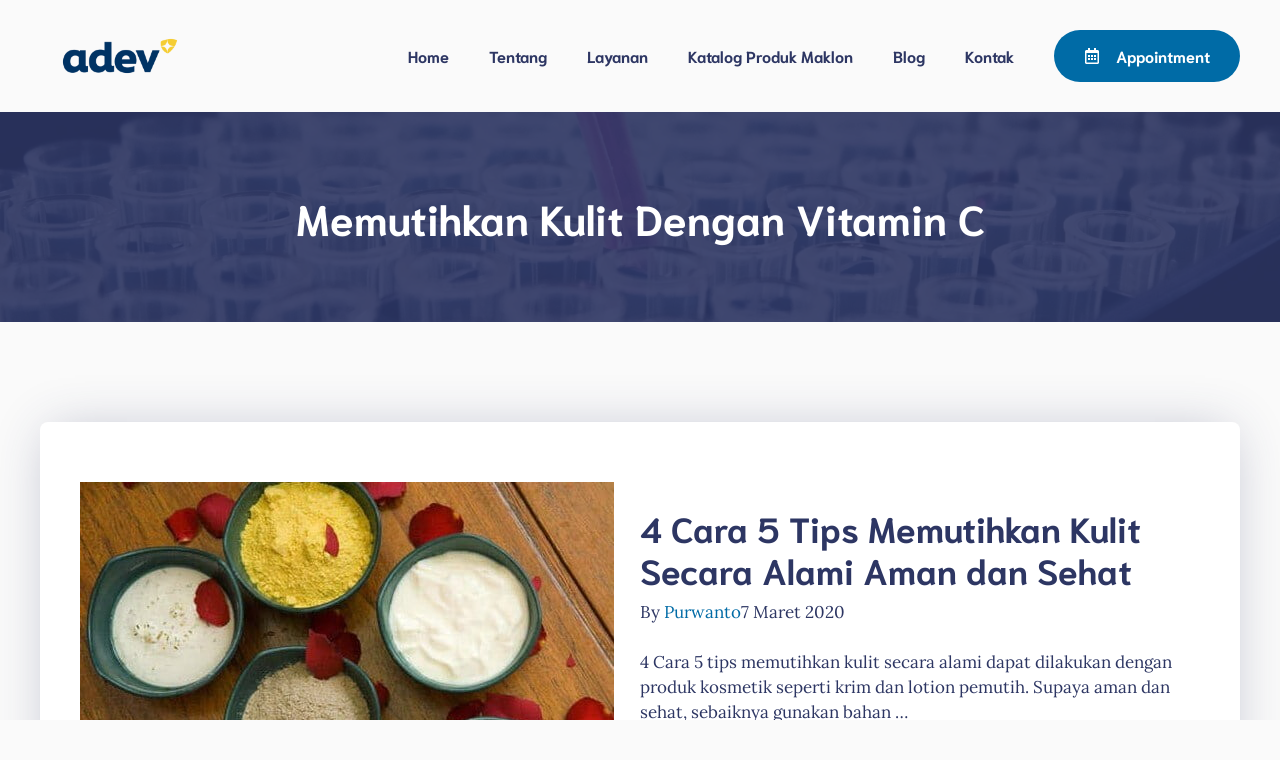

--- FILE ---
content_type: text/html; charset=UTF-8
request_url: https://adevnatural.com/tag/memutihkan-kulit-dengan-vitamin-c/
body_size: 23444
content:
<!DOCTYPE html>
<html lang="id">
<head>
	<meta charset="UTF-8">
	<title>Memutihkan Kulit Dengan Vitamin C &#8211; Adev</title>
<meta name="viewport" content="width=device-width, initial-scale=1"><meta name="robots" content="follow, noindex">
<meta property="og:url" content="https://adevnatural.com/tag/memutihkan-kulit-dengan-vitamin-c/">
<meta property="og:site_name" content="Adev">
<meta property="og:locale" content="id_ID">
<meta property="og:type" content="object">
<meta property="og:title" content="Memutihkan Kulit Dengan Vitamin C - Adev">
<meta property="og:image" content="https://adevnatural.com/wp-content/uploads/2024/01/Logo-Adev-Biru.jpg">
<meta property="og:image:secure_url" content="https://adevnatural.com/wp-content/uploads/2024/01/Logo-Adev-Biru.jpg">
<meta property="og:image:alt" content="">
<meta property="fb:pages" content="758685267645884">
<meta property="fb:admins" content="100094665428424">
<meta property="fb:app_id" content="643481347897303">
<meta name="twitter:card" content="summary">
<meta name="twitter:creator" content="@SlametPurwanto">
<meta name="twitter:title" content="Memutihkan Kulit Dengan Vitamin C - Adev">
<meta name="twitter:image" content="https://adevnatural.com/wp-content/uploads/2024/01/Logo-Adev-Biru.jpg">


<link rel="alternate" type="application/rss+xml" title="Adev &raquo; Feed" href="https://adevnatural.com/feed/" />
<link rel="alternate" type="application/rss+xml" title="Adev &raquo; Umpan Komentar" href="https://adevnatural.com/comments/feed/" />
<link rel="alternate" type="application/rss+xml" title="Adev &raquo; Memutihkan Kulit Dengan Vitamin C Umpan Tag" href="https://adevnatural.com/tag/memutihkan-kulit-dengan-vitamin-c/feed/" />
<style id='wp-img-auto-sizes-contain-inline-css'>
img:is([sizes=auto i],[sizes^="auto," i]){contain-intrinsic-size:3000px 1500px}
/*# sourceURL=wp-img-auto-sizes-contain-inline-css */
</style>

<link rel='stylesheet' id='wp-block-library-css' href='https://adevnatural.com/wp-includes/css/dist/block-library/style.min.css?ver=6.9' media='all' />
<style id='classic-theme-styles-inline-css'>
/*! This file is auto-generated */
.wp-block-button__link{color:#fff;background-color:#32373c;border-radius:9999px;box-shadow:none;text-decoration:none;padding:calc(.667em + 2px) calc(1.333em + 2px);font-size:1.125em}.wp-block-file__button{background:#32373c;color:#fff;text-decoration:none}
/*# sourceURL=/wp-includes/css/classic-themes.min.css */
</style>
<style id='global-styles-inline-css'>
:root{--wp--preset--aspect-ratio--square: 1;--wp--preset--aspect-ratio--4-3: 4/3;--wp--preset--aspect-ratio--3-4: 3/4;--wp--preset--aspect-ratio--3-2: 3/2;--wp--preset--aspect-ratio--2-3: 2/3;--wp--preset--aspect-ratio--16-9: 16/9;--wp--preset--aspect-ratio--9-16: 9/16;--wp--preset--color--black: #000000;--wp--preset--color--cyan-bluish-gray: #abb8c3;--wp--preset--color--white: #ffffff;--wp--preset--color--pale-pink: #f78da7;--wp--preset--color--vivid-red: #cf2e2e;--wp--preset--color--luminous-vivid-orange: #ff6900;--wp--preset--color--luminous-vivid-amber: #fcb900;--wp--preset--color--light-green-cyan: #7bdcb5;--wp--preset--color--vivid-green-cyan: #00d084;--wp--preset--color--pale-cyan-blue: #8ed1fc;--wp--preset--color--vivid-cyan-blue: #0693e3;--wp--preset--color--vivid-purple: #9b51e0;--wp--preset--color--contrast: var(--contrast);--wp--preset--color--base: var(--base);--wp--preset--color--base-2: var(--base-2);--wp--preset--color--base-3: var(--base-3);--wp--preset--color--base-4: var(--base-4);--wp--preset--color--accent: var(--accent);--wp--preset--gradient--vivid-cyan-blue-to-vivid-purple: linear-gradient(135deg,rgb(6,147,227) 0%,rgb(155,81,224) 100%);--wp--preset--gradient--light-green-cyan-to-vivid-green-cyan: linear-gradient(135deg,rgb(122,220,180) 0%,rgb(0,208,130) 100%);--wp--preset--gradient--luminous-vivid-amber-to-luminous-vivid-orange: linear-gradient(135deg,rgb(252,185,0) 0%,rgb(255,105,0) 100%);--wp--preset--gradient--luminous-vivid-orange-to-vivid-red: linear-gradient(135deg,rgb(255,105,0) 0%,rgb(207,46,46) 100%);--wp--preset--gradient--very-light-gray-to-cyan-bluish-gray: linear-gradient(135deg,rgb(238,238,238) 0%,rgb(169,184,195) 100%);--wp--preset--gradient--cool-to-warm-spectrum: linear-gradient(135deg,rgb(74,234,220) 0%,rgb(151,120,209) 20%,rgb(207,42,186) 40%,rgb(238,44,130) 60%,rgb(251,105,98) 80%,rgb(254,248,76) 100%);--wp--preset--gradient--blush-light-purple: linear-gradient(135deg,rgb(255,206,236) 0%,rgb(152,150,240) 100%);--wp--preset--gradient--blush-bordeaux: linear-gradient(135deg,rgb(254,205,165) 0%,rgb(254,45,45) 50%,rgb(107,0,62) 100%);--wp--preset--gradient--luminous-dusk: linear-gradient(135deg,rgb(255,203,112) 0%,rgb(199,81,192) 50%,rgb(65,88,208) 100%);--wp--preset--gradient--pale-ocean: linear-gradient(135deg,rgb(255,245,203) 0%,rgb(182,227,212) 50%,rgb(51,167,181) 100%);--wp--preset--gradient--electric-grass: linear-gradient(135deg,rgb(202,248,128) 0%,rgb(113,206,126) 100%);--wp--preset--gradient--midnight: linear-gradient(135deg,rgb(2,3,129) 0%,rgb(40,116,252) 100%);--wp--preset--font-size--small: 13px;--wp--preset--font-size--medium: 20px;--wp--preset--font-size--large: 36px;--wp--preset--font-size--x-large: 42px;--wp--preset--spacing--20: 0.44rem;--wp--preset--spacing--30: 0.67rem;--wp--preset--spacing--40: 1rem;--wp--preset--spacing--50: 1.5rem;--wp--preset--spacing--60: 2.25rem;--wp--preset--spacing--70: 3.38rem;--wp--preset--spacing--80: 5.06rem;--wp--preset--shadow--natural: 6px 6px 9px rgba(0, 0, 0, 0.2);--wp--preset--shadow--deep: 12px 12px 50px rgba(0, 0, 0, 0.4);--wp--preset--shadow--sharp: 6px 6px 0px rgba(0, 0, 0, 0.2);--wp--preset--shadow--outlined: 6px 6px 0px -3px rgb(255, 255, 255), 6px 6px rgb(0, 0, 0);--wp--preset--shadow--crisp: 6px 6px 0px rgb(0, 0, 0);}:where(.is-layout-flex){gap: 0.5em;}:where(.is-layout-grid){gap: 0.5em;}body .is-layout-flex{display: flex;}.is-layout-flex{flex-wrap: wrap;align-items: center;}.is-layout-flex > :is(*, div){margin: 0;}body .is-layout-grid{display: grid;}.is-layout-grid > :is(*, div){margin: 0;}:where(.wp-block-columns.is-layout-flex){gap: 2em;}:where(.wp-block-columns.is-layout-grid){gap: 2em;}:where(.wp-block-post-template.is-layout-flex){gap: 1.25em;}:where(.wp-block-post-template.is-layout-grid){gap: 1.25em;}.has-black-color{color: var(--wp--preset--color--black) !important;}.has-cyan-bluish-gray-color{color: var(--wp--preset--color--cyan-bluish-gray) !important;}.has-white-color{color: var(--wp--preset--color--white) !important;}.has-pale-pink-color{color: var(--wp--preset--color--pale-pink) !important;}.has-vivid-red-color{color: var(--wp--preset--color--vivid-red) !important;}.has-luminous-vivid-orange-color{color: var(--wp--preset--color--luminous-vivid-orange) !important;}.has-luminous-vivid-amber-color{color: var(--wp--preset--color--luminous-vivid-amber) !important;}.has-light-green-cyan-color{color: var(--wp--preset--color--light-green-cyan) !important;}.has-vivid-green-cyan-color{color: var(--wp--preset--color--vivid-green-cyan) !important;}.has-pale-cyan-blue-color{color: var(--wp--preset--color--pale-cyan-blue) !important;}.has-vivid-cyan-blue-color{color: var(--wp--preset--color--vivid-cyan-blue) !important;}.has-vivid-purple-color{color: var(--wp--preset--color--vivid-purple) !important;}.has-black-background-color{background-color: var(--wp--preset--color--black) !important;}.has-cyan-bluish-gray-background-color{background-color: var(--wp--preset--color--cyan-bluish-gray) !important;}.has-white-background-color{background-color: var(--wp--preset--color--white) !important;}.has-pale-pink-background-color{background-color: var(--wp--preset--color--pale-pink) !important;}.has-vivid-red-background-color{background-color: var(--wp--preset--color--vivid-red) !important;}.has-luminous-vivid-orange-background-color{background-color: var(--wp--preset--color--luminous-vivid-orange) !important;}.has-luminous-vivid-amber-background-color{background-color: var(--wp--preset--color--luminous-vivid-amber) !important;}.has-light-green-cyan-background-color{background-color: var(--wp--preset--color--light-green-cyan) !important;}.has-vivid-green-cyan-background-color{background-color: var(--wp--preset--color--vivid-green-cyan) !important;}.has-pale-cyan-blue-background-color{background-color: var(--wp--preset--color--pale-cyan-blue) !important;}.has-vivid-cyan-blue-background-color{background-color: var(--wp--preset--color--vivid-cyan-blue) !important;}.has-vivid-purple-background-color{background-color: var(--wp--preset--color--vivid-purple) !important;}.has-black-border-color{border-color: var(--wp--preset--color--black) !important;}.has-cyan-bluish-gray-border-color{border-color: var(--wp--preset--color--cyan-bluish-gray) !important;}.has-white-border-color{border-color: var(--wp--preset--color--white) !important;}.has-pale-pink-border-color{border-color: var(--wp--preset--color--pale-pink) !important;}.has-vivid-red-border-color{border-color: var(--wp--preset--color--vivid-red) !important;}.has-luminous-vivid-orange-border-color{border-color: var(--wp--preset--color--luminous-vivid-orange) !important;}.has-luminous-vivid-amber-border-color{border-color: var(--wp--preset--color--luminous-vivid-amber) !important;}.has-light-green-cyan-border-color{border-color: var(--wp--preset--color--light-green-cyan) !important;}.has-vivid-green-cyan-border-color{border-color: var(--wp--preset--color--vivid-green-cyan) !important;}.has-pale-cyan-blue-border-color{border-color: var(--wp--preset--color--pale-cyan-blue) !important;}.has-vivid-cyan-blue-border-color{border-color: var(--wp--preset--color--vivid-cyan-blue) !important;}.has-vivid-purple-border-color{border-color: var(--wp--preset--color--vivid-purple) !important;}.has-vivid-cyan-blue-to-vivid-purple-gradient-background{background: var(--wp--preset--gradient--vivid-cyan-blue-to-vivid-purple) !important;}.has-light-green-cyan-to-vivid-green-cyan-gradient-background{background: var(--wp--preset--gradient--light-green-cyan-to-vivid-green-cyan) !important;}.has-luminous-vivid-amber-to-luminous-vivid-orange-gradient-background{background: var(--wp--preset--gradient--luminous-vivid-amber-to-luminous-vivid-orange) !important;}.has-luminous-vivid-orange-to-vivid-red-gradient-background{background: var(--wp--preset--gradient--luminous-vivid-orange-to-vivid-red) !important;}.has-very-light-gray-to-cyan-bluish-gray-gradient-background{background: var(--wp--preset--gradient--very-light-gray-to-cyan-bluish-gray) !important;}.has-cool-to-warm-spectrum-gradient-background{background: var(--wp--preset--gradient--cool-to-warm-spectrum) !important;}.has-blush-light-purple-gradient-background{background: var(--wp--preset--gradient--blush-light-purple) !important;}.has-blush-bordeaux-gradient-background{background: var(--wp--preset--gradient--blush-bordeaux) !important;}.has-luminous-dusk-gradient-background{background: var(--wp--preset--gradient--luminous-dusk) !important;}.has-pale-ocean-gradient-background{background: var(--wp--preset--gradient--pale-ocean) !important;}.has-electric-grass-gradient-background{background: var(--wp--preset--gradient--electric-grass) !important;}.has-midnight-gradient-background{background: var(--wp--preset--gradient--midnight) !important;}.has-small-font-size{font-size: var(--wp--preset--font-size--small) !important;}.has-medium-font-size{font-size: var(--wp--preset--font-size--medium) !important;}.has-large-font-size{font-size: var(--wp--preset--font-size--large) !important;}.has-x-large-font-size{font-size: var(--wp--preset--font-size--x-large) !important;}
:where(.wp-block-post-template.is-layout-flex){gap: 1.25em;}:where(.wp-block-post-template.is-layout-grid){gap: 1.25em;}
:where(.wp-block-term-template.is-layout-flex){gap: 1.25em;}:where(.wp-block-term-template.is-layout-grid){gap: 1.25em;}
:where(.wp-block-columns.is-layout-flex){gap: 2em;}:where(.wp-block-columns.is-layout-grid){gap: 2em;}
:root :where(.wp-block-pullquote){font-size: 1.5em;line-height: 1.6;}
/*# sourceURL=global-styles-inline-css */
</style>
<link rel='stylesheet' id='generate-style-css' href='https://adevnatural.com/wp-content/themes/generatepress/assets/css/main.min.css?ver=3.6.1' media='all' />
<style id='generate-style-inline-css'>
.generate-columns {margin-bottom: 60px;padding-left: 60px;}.generate-columns-container {margin-left: -60px;}.page-header {margin-bottom: 60px;margin-left: 60px}.generate-columns-container > .paging-navigation {margin-left: 60px;}
body{background-color:var(--base-3);color:var(--contrast);}a{color:var(--accent);}a:hover, a:focus, a:active{color:var(--contrast);}.grid-container{max-width:1400px;}.wp-block-group__inner-container{max-width:1400px;margin-left:auto;margin-right:auto;}.site-header .header-image{width:160px;}:root{--contrast:#2d3663;--base:#cce1ed;--base-2:#e4e4e9;--base-3:#fafafa;--base-4:#ffffff;--accent:#006ba6;}:root .has-contrast-color{color:var(--contrast);}:root .has-contrast-background-color{background-color:var(--contrast);}:root .has-base-color{color:var(--base);}:root .has-base-background-color{background-color:var(--base);}:root .has-base-2-color{color:var(--base-2);}:root .has-base-2-background-color{background-color:var(--base-2);}:root .has-base-3-color{color:var(--base-3);}:root .has-base-3-background-color{background-color:var(--base-3);}:root .has-base-4-color{color:var(--base-4);}:root .has-base-4-background-color{background-color:var(--base-4);}:root .has-accent-color{color:var(--accent);}:root .has-accent-background-color{background-color:var(--accent);}h1{font-family:Niramit, sans-serif;font-weight:700;font-size:42px;margin-bottom:1.2em;}@media (max-width:768px){h1{font-size:35px;}}h2{font-family:Niramit, sans-serif;font-weight:700;font-size:35px;line-height:1.2em;margin-bottom:1.2em;}@media (max-width:768px){h2{font-size:30px;}}h3{font-family:Niramit, sans-serif;font-weight:700;font-size:29px;}@media (max-width:768px){h3{font-size:24px;}}h4{font-family:Niramit, sans-serif;font-weight:700;font-size:24px;margin-bottom:1.2em;}@media (max-width:768px){h4{font-size:22px;}}h5{font-family:Niramit, sans-serif;font-weight:700;font-size:20px;margin-bottom:15px;}@media (max-width:768px){h5{font-size:19px;}}h6{font-family:Niramit, sans-serif;font-weight:700;font-size:16px;}@media (max-width:768px){h6{font-size:15px;}}body, button, input, select, textarea{font-family:Lora, serif;}.main-title{font-family:Niramit, sans-serif;}.main-navigation a, .main-navigation .menu-toggle, .main-navigation .menu-bar-items{font-family:Niramit, sans-serif;font-weight:700;font-size:16px;}button:not(.menu-toggle),html input[type="button"],input[type="reset"],input[type="submit"],.button,.wp-block-button .wp-block-button__link{font-family:Niramit, sans-serif;}.widget-title{font-weight:700;}.top-bar{background-color:var(--contrast);color:var(--base-4);}.top-bar a{color:#ffffff;}.top-bar a:hover{color:#303030;}.main-title a,.main-title a:hover{color:var(--contrast);}.site-description{color:var(--contrast);}.main-navigation,.main-navigation ul ul{background-color:var(--base-3);}.main-navigation .main-nav ul li a, .main-navigation .menu-toggle, .main-navigation .menu-bar-items{color:var(--contrast);}.main-navigation .main-nav ul li:not([class*="current-menu-"]):hover > a, .main-navigation .main-nav ul li:not([class*="current-menu-"]):focus > a, .main-navigation .main-nav ul li.sfHover:not([class*="current-menu-"]) > a, .main-navigation .menu-bar-item:hover > a, .main-navigation .menu-bar-item.sfHover > a{color:var(--accent);}button.menu-toggle:hover,button.menu-toggle:focus{color:var(--contrast);}.main-navigation .main-nav ul li[class*="current-menu-"] > a{color:var(--accent);}.navigation-search input[type="search"],.navigation-search input[type="search"]:active, .navigation-search input[type="search"]:focus, .main-navigation .main-nav ul li.search-item.active > a, .main-navigation .menu-bar-items .search-item.active > a{color:var(--accent);}.main-navigation ul ul{background-color:var(--base);}.main-navigation .main-nav ul ul li a{color:#515151;}.main-navigation .main-nav ul ul li:not([class*="current-menu-"]):hover > a,.main-navigation .main-nav ul ul li:not([class*="current-menu-"]):focus > a, .main-navigation .main-nav ul ul li.sfHover:not([class*="current-menu-"]) > a{color:#7a8896;}.main-navigation .main-nav ul ul li[class*="current-menu-"] > a{color:#7a8896;}.separate-containers .inside-article, .separate-containers .comments-area, .separate-containers .page-header, .one-container .container, .separate-containers .paging-navigation, .inside-page-header{color:var(--contrast);background-color:var(--base-3);}.inside-article a,.paging-navigation a,.comments-area a,.page-header a{color:var(--accent);}.inside-article a:hover,.paging-navigation a:hover,.comments-area a:hover,.page-header a:hover{color:var(--contrast);}.entry-title a{color:var(--contrast);}.entry-title a:hover{color:var(--contrast-2);}.entry-meta{color:var(--contrast-2);}h1{color:var(--contrast);}h2{color:var(--contrast);}h3{color:var(--contrast);}h4{color:var(--contrast);}h5{color:var(--contrast);}h6{color:var(--contrast);}.sidebar .widget{background-color:var(--base-4);}.footer-widgets{background-color:#ffffff;}.footer-widgets .widget-title{color:var(--contrast);}.site-info{background-color:var(--base-3);}input[type="text"],input[type="email"],input[type="url"],input[type="password"],input[type="search"],input[type="tel"],input[type="number"],textarea,select{color:var(--contrast);background-color:var(--base-4);border-color:var(--base-2);}input[type="text"]:focus,input[type="email"]:focus,input[type="url"]:focus,input[type="password"]:focus,input[type="search"]:focus,input[type="tel"]:focus,input[type="number"]:focus,textarea:focus,select:focus{color:var(--contrast);background-color:var(--base-4);border-color:var(--accent);}button,html input[type="button"],input[type="reset"],input[type="submit"],a.button,a.wp-block-button__link:not(.has-background){color:var(--base-4);background-color:var(--accent);}button:hover,html input[type="button"]:hover,input[type="reset"]:hover,input[type="submit"]:hover,a.button:hover,button:focus,html input[type="button"]:focus,input[type="reset"]:focus,input[type="submit"]:focus,a.button:focus,a.wp-block-button__link:not(.has-background):active,a.wp-block-button__link:not(.has-background):focus,a.wp-block-button__link:not(.has-background):hover{color:var(--base-4);background-color:var(--contrast);}a.generate-back-to-top{background-color:rgba( 0,0,0,0.4 );color:#ffffff;}a.generate-back-to-top:hover,a.generate-back-to-top:focus{background-color:rgba( 0,0,0,0.6 );color:#ffffff;}:root{--gp-search-modal-bg-color:var(--base-3);--gp-search-modal-text-color:var(--contrast);--gp-search-modal-overlay-bg-color:rgba(0,0,0,0.2);}@media (max-width: 0px){.main-navigation .menu-bar-item:hover > a, .main-navigation .menu-bar-item.sfHover > a{background:none;color:var(--contrast);}}.inside-header{padding:10px 40px 10px 40px;}.nav-below-header .main-navigation .inside-navigation.grid-container, .nav-above-header .main-navigation .inside-navigation.grid-container{padding:0px 20px 0px 20px;}.separate-containers .inside-article, .separate-containers .comments-area, .separate-containers .page-header, .separate-containers .paging-navigation, .one-container .site-content, .inside-page-header{padding:100px 40px 100px 40px;}.site-main .wp-block-group__inner-container{padding:100px 40px 100px 40px;}.separate-containers .paging-navigation{padding-top:20px;padding-bottom:20px;}.entry-content .alignwide, body:not(.no-sidebar) .entry-content .alignfull{margin-left:-40px;width:calc(100% + 80px);max-width:calc(100% + 80px);}.sidebar .widget, .page-header, .widget-area .main-navigation, .site-main > *{margin-bottom:60px;}.separate-containers .site-main{margin:60px;}.both-right .inside-left-sidebar,.both-left .inside-left-sidebar{margin-right:30px;}.both-right .inside-right-sidebar,.both-left .inside-right-sidebar{margin-left:30px;}.one-container.archive .post:not(:last-child):not(.is-loop-template-item), .one-container.blog .post:not(:last-child):not(.is-loop-template-item){padding-bottom:100px;}.separate-containers .featured-image{margin-top:60px;}.separate-containers .inside-right-sidebar, .separate-containers .inside-left-sidebar{margin-top:60px;margin-bottom:60px;}.rtl .menu-item-has-children .dropdown-menu-toggle{padding-left:20px;}.rtl .main-navigation .main-nav ul li.menu-item-has-children > a{padding-right:20px;}@media (max-width:768px){.separate-containers .inside-article, .separate-containers .comments-area, .separate-containers .page-header, .separate-containers .paging-navigation, .one-container .site-content, .inside-page-header{padding:60px 30px 60px 30px;}.site-main .wp-block-group__inner-container{padding:60px 30px 60px 30px;}.inside-top-bar{padding-right:30px;padding-left:30px;}.inside-header{padding-top:20px;padding-right:30px;padding-bottom:20px;padding-left:30px;}.widget-area .widget{padding-top:30px;padding-right:30px;padding-bottom:30px;padding-left:30px;}.footer-widgets-container{padding-top:30px;padding-right:30px;padding-bottom:30px;padding-left:30px;}.inside-site-info{padding-right:30px;padding-left:30px;}.entry-content .alignwide, body:not(.no-sidebar) .entry-content .alignfull{margin-left:-30px;width:calc(100% + 60px);max-width:calc(100% + 60px);}.one-container .site-main .paging-navigation{margin-bottom:60px;}}/* End cached CSS */.is-right-sidebar{width:30%;}.is-left-sidebar{width:30%;}.site-content .content-area{width:100%;}@media (max-width: 0px){.main-navigation .menu-toggle,.sidebar-nav-mobile:not(#sticky-placeholder){display:block;}.main-navigation ul,.gen-sidebar-nav,.main-navigation:not(.slideout-navigation):not(.toggled) .main-nav > ul,.has-inline-mobile-toggle #site-navigation .inside-navigation > *:not(.navigation-search):not(.main-nav){display:none;}.nav-align-right .inside-navigation,.nav-align-center .inside-navigation{justify-content:space-between;}.has-inline-mobile-toggle .mobile-menu-control-wrapper{display:flex;flex-wrap:wrap;}.has-inline-mobile-toggle .inside-header{flex-direction:row;text-align:left;flex-wrap:wrap;}.has-inline-mobile-toggle .header-widget,.has-inline-mobile-toggle #site-navigation{flex-basis:100%;}.nav-float-left .has-inline-mobile-toggle #site-navigation{order:10;}}
.elementor-template-full-width .site-content{display:block;}
.dynamic-author-image-rounded{border-radius:100%;}.dynamic-featured-image, .dynamic-author-image{vertical-align:middle;}.one-container.blog .dynamic-content-template:not(:last-child), .one-container.archive .dynamic-content-template:not(:last-child){padding-bottom:0px;}.dynamic-entry-excerpt > p:last-child{margin-bottom:0px;}
.main-navigation .main-nav ul li a,.menu-toggle,.main-navigation .menu-bar-item > a{transition: line-height 300ms ease}.main-navigation.toggled .main-nav > ul{background-color: var(--base-3)}.sticky-enabled .gen-sidebar-nav.is_stuck .main-navigation {margin-bottom: 0px;}.sticky-enabled .gen-sidebar-nav.is_stuck {z-index: 500;}.sticky-enabled .main-navigation.is_stuck {box-shadow: 0 2px 2px -2px rgba(0, 0, 0, .2);}.navigation-stick:not(.gen-sidebar-nav) {left: 0;right: 0;width: 100% !important;}.both-sticky-menu .main-navigation:not(#mobile-header).toggled .main-nav > ul,.mobile-sticky-menu .main-navigation:not(#mobile-header).toggled .main-nav > ul,.mobile-header-sticky #mobile-header.toggled .main-nav > ul {position: absolute;left: 0;right: 0;z-index: 999;}@media (max-width: 0px){#sticky-placeholder{height:0;overflow:hidden;}.has-inline-mobile-toggle #site-navigation.toggled{margin-top:0;}.has-inline-mobile-menu #site-navigation.toggled .main-nav > ul{top:1.5em;}}.nav-float-right .navigation-stick {width: 100% !important;left: 0;}.nav-float-right .navigation-stick .navigation-branding {margin-right: auto;}.main-navigation.has-sticky-branding:not(.grid-container) .inside-navigation:not(.grid-container) .navigation-branding{margin-left: 10px;}.main-navigation.navigation-stick.has-sticky-branding .inside-navigation.grid-container{padding-left:40px;padding-right:40px;}@media (max-width:768px){.main-navigation.navigation-stick.has-sticky-branding .inside-navigation.grid-container{padding-left:0;padding-right:0;}}
.post-image:not(:first-child), .page-content:not(:first-child), .entry-content:not(:first-child), .entry-summary:not(:first-child), footer.entry-meta{margin-top:1.5em;}.post-image-above-header .inside-article div.featured-image, .post-image-above-header .inside-article div.post-image{margin-bottom:1.5em;}
/*# sourceURL=generate-style-inline-css */
</style>
<style type="text/css">@font-face {font-family:Niramit;font-style:normal;font-weight:200;src:url(/cf-fonts/s/niramit/5.0.11/latin/200/normal.woff2);unicode-range:U+0000-00FF,U+0131,U+0152-0153,U+02BB-02BC,U+02C6,U+02DA,U+02DC,U+0304,U+0308,U+0329,U+2000-206F,U+2074,U+20AC,U+2122,U+2191,U+2193,U+2212,U+2215,U+FEFF,U+FFFD;font-display:auto;}@font-face {font-family:Niramit;font-style:normal;font-weight:200;src:url(/cf-fonts/s/niramit/5.0.11/latin-ext/200/normal.woff2);unicode-range:U+0100-02AF,U+0304,U+0308,U+0329,U+1E00-1E9F,U+1EF2-1EFF,U+2020,U+20A0-20AB,U+20AD-20CF,U+2113,U+2C60-2C7F,U+A720-A7FF;font-display:auto;}@font-face {font-family:Niramit;font-style:normal;font-weight:200;src:url(/cf-fonts/s/niramit/5.0.11/thai/200/normal.woff2);unicode-range:U+0E01-0E5B,U+200C-200D,U+25CC;font-display:auto;}@font-face {font-family:Niramit;font-style:normal;font-weight:200;src:url(/cf-fonts/s/niramit/5.0.11/vietnamese/200/normal.woff2);unicode-range:U+0102-0103,U+0110-0111,U+0128-0129,U+0168-0169,U+01A0-01A1,U+01AF-01B0,U+0300-0301,U+0303-0304,U+0308-0309,U+0323,U+0329,U+1EA0-1EF9,U+20AB;font-display:auto;}@font-face {font-family:Niramit;font-style:italic;font-weight:200;src:url(/cf-fonts/s/niramit/5.0.11/thai/200/italic.woff2);unicode-range:U+0E01-0E5B,U+200C-200D,U+25CC;font-display:auto;}@font-face {font-family:Niramit;font-style:italic;font-weight:200;src:url(/cf-fonts/s/niramit/5.0.11/latin-ext/200/italic.woff2);unicode-range:U+0100-02AF,U+0304,U+0308,U+0329,U+1E00-1E9F,U+1EF2-1EFF,U+2020,U+20A0-20AB,U+20AD-20CF,U+2113,U+2C60-2C7F,U+A720-A7FF;font-display:auto;}@font-face {font-family:Niramit;font-style:italic;font-weight:200;src:url(/cf-fonts/s/niramit/5.0.11/latin/200/italic.woff2);unicode-range:U+0000-00FF,U+0131,U+0152-0153,U+02BB-02BC,U+02C6,U+02DA,U+02DC,U+0304,U+0308,U+0329,U+2000-206F,U+2074,U+20AC,U+2122,U+2191,U+2193,U+2212,U+2215,U+FEFF,U+FFFD;font-display:auto;}@font-face {font-family:Niramit;font-style:italic;font-weight:200;src:url(/cf-fonts/s/niramit/5.0.11/vietnamese/200/italic.woff2);unicode-range:U+0102-0103,U+0110-0111,U+0128-0129,U+0168-0169,U+01A0-01A1,U+01AF-01B0,U+0300-0301,U+0303-0304,U+0308-0309,U+0323,U+0329,U+1EA0-1EF9,U+20AB;font-display:auto;}@font-face {font-family:Niramit;font-style:normal;font-weight:300;src:url(/cf-fonts/s/niramit/5.0.11/vietnamese/300/normal.woff2);unicode-range:U+0102-0103,U+0110-0111,U+0128-0129,U+0168-0169,U+01A0-01A1,U+01AF-01B0,U+0300-0301,U+0303-0304,U+0308-0309,U+0323,U+0329,U+1EA0-1EF9,U+20AB;font-display:auto;}@font-face {font-family:Niramit;font-style:normal;font-weight:300;src:url(/cf-fonts/s/niramit/5.0.11/latin/300/normal.woff2);unicode-range:U+0000-00FF,U+0131,U+0152-0153,U+02BB-02BC,U+02C6,U+02DA,U+02DC,U+0304,U+0308,U+0329,U+2000-206F,U+2074,U+20AC,U+2122,U+2191,U+2193,U+2212,U+2215,U+FEFF,U+FFFD;font-display:auto;}@font-face {font-family:Niramit;font-style:normal;font-weight:300;src:url(/cf-fonts/s/niramit/5.0.11/thai/300/normal.woff2);unicode-range:U+0E01-0E5B,U+200C-200D,U+25CC;font-display:auto;}@font-face {font-family:Niramit;font-style:normal;font-weight:300;src:url(/cf-fonts/s/niramit/5.0.11/latin-ext/300/normal.woff2);unicode-range:U+0100-02AF,U+0304,U+0308,U+0329,U+1E00-1E9F,U+1EF2-1EFF,U+2020,U+20A0-20AB,U+20AD-20CF,U+2113,U+2C60-2C7F,U+A720-A7FF;font-display:auto;}@font-face {font-family:Niramit;font-style:italic;font-weight:300;src:url(/cf-fonts/s/niramit/5.0.11/thai/300/italic.woff2);unicode-range:U+0E01-0E5B,U+200C-200D,U+25CC;font-display:auto;}@font-face {font-family:Niramit;font-style:italic;font-weight:300;src:url(/cf-fonts/s/niramit/5.0.11/vietnamese/300/italic.woff2);unicode-range:U+0102-0103,U+0110-0111,U+0128-0129,U+0168-0169,U+01A0-01A1,U+01AF-01B0,U+0300-0301,U+0303-0304,U+0308-0309,U+0323,U+0329,U+1EA0-1EF9,U+20AB;font-display:auto;}@font-face {font-family:Niramit;font-style:italic;font-weight:300;src:url(/cf-fonts/s/niramit/5.0.11/latin-ext/300/italic.woff2);unicode-range:U+0100-02AF,U+0304,U+0308,U+0329,U+1E00-1E9F,U+1EF2-1EFF,U+2020,U+20A0-20AB,U+20AD-20CF,U+2113,U+2C60-2C7F,U+A720-A7FF;font-display:auto;}@font-face {font-family:Niramit;font-style:italic;font-weight:300;src:url(/cf-fonts/s/niramit/5.0.11/latin/300/italic.woff2);unicode-range:U+0000-00FF,U+0131,U+0152-0153,U+02BB-02BC,U+02C6,U+02DA,U+02DC,U+0304,U+0308,U+0329,U+2000-206F,U+2074,U+20AC,U+2122,U+2191,U+2193,U+2212,U+2215,U+FEFF,U+FFFD;font-display:auto;}@font-face {font-family:Niramit;font-style:normal;font-weight:400;src:url(/cf-fonts/s/niramit/5.0.11/thai/400/normal.woff2);unicode-range:U+0E01-0E5B,U+200C-200D,U+25CC;font-display:auto;}@font-face {font-family:Niramit;font-style:normal;font-weight:400;src:url(/cf-fonts/s/niramit/5.0.11/vietnamese/400/normal.woff2);unicode-range:U+0102-0103,U+0110-0111,U+0128-0129,U+0168-0169,U+01A0-01A1,U+01AF-01B0,U+0300-0301,U+0303-0304,U+0308-0309,U+0323,U+0329,U+1EA0-1EF9,U+20AB;font-display:auto;}@font-face {font-family:Niramit;font-style:normal;font-weight:400;src:url(/cf-fonts/s/niramit/5.0.11/latin-ext/400/normal.woff2);unicode-range:U+0100-02AF,U+0304,U+0308,U+0329,U+1E00-1E9F,U+1EF2-1EFF,U+2020,U+20A0-20AB,U+20AD-20CF,U+2113,U+2C60-2C7F,U+A720-A7FF;font-display:auto;}@font-face {font-family:Niramit;font-style:normal;font-weight:400;src:url(/cf-fonts/s/niramit/5.0.11/latin/400/normal.woff2);unicode-range:U+0000-00FF,U+0131,U+0152-0153,U+02BB-02BC,U+02C6,U+02DA,U+02DC,U+0304,U+0308,U+0329,U+2000-206F,U+2074,U+20AC,U+2122,U+2191,U+2193,U+2212,U+2215,U+FEFF,U+FFFD;font-display:auto;}@font-face {font-family:Niramit;font-style:italic;font-weight:400;src:url(/cf-fonts/s/niramit/5.0.11/latin/400/italic.woff2);unicode-range:U+0000-00FF,U+0131,U+0152-0153,U+02BB-02BC,U+02C6,U+02DA,U+02DC,U+0304,U+0308,U+0329,U+2000-206F,U+2074,U+20AC,U+2122,U+2191,U+2193,U+2212,U+2215,U+FEFF,U+FFFD;font-display:auto;}@font-face {font-family:Niramit;font-style:italic;font-weight:400;src:url(/cf-fonts/s/niramit/5.0.11/vietnamese/400/italic.woff2);unicode-range:U+0102-0103,U+0110-0111,U+0128-0129,U+0168-0169,U+01A0-01A1,U+01AF-01B0,U+0300-0301,U+0303-0304,U+0308-0309,U+0323,U+0329,U+1EA0-1EF9,U+20AB;font-display:auto;}@font-face {font-family:Niramit;font-style:italic;font-weight:400;src:url(/cf-fonts/s/niramit/5.0.11/latin-ext/400/italic.woff2);unicode-range:U+0100-02AF,U+0304,U+0308,U+0329,U+1E00-1E9F,U+1EF2-1EFF,U+2020,U+20A0-20AB,U+20AD-20CF,U+2113,U+2C60-2C7F,U+A720-A7FF;font-display:auto;}@font-face {font-family:Niramit;font-style:italic;font-weight:400;src:url(/cf-fonts/s/niramit/5.0.11/thai/400/italic.woff2);unicode-range:U+0E01-0E5B,U+200C-200D,U+25CC;font-display:auto;}@font-face {font-family:Niramit;font-style:normal;font-weight:500;src:url(/cf-fonts/s/niramit/5.0.11/vietnamese/500/normal.woff2);unicode-range:U+0102-0103,U+0110-0111,U+0128-0129,U+0168-0169,U+01A0-01A1,U+01AF-01B0,U+0300-0301,U+0303-0304,U+0308-0309,U+0323,U+0329,U+1EA0-1EF9,U+20AB;font-display:auto;}@font-face {font-family:Niramit;font-style:normal;font-weight:500;src:url(/cf-fonts/s/niramit/5.0.11/latin-ext/500/normal.woff2);unicode-range:U+0100-02AF,U+0304,U+0308,U+0329,U+1E00-1E9F,U+1EF2-1EFF,U+2020,U+20A0-20AB,U+20AD-20CF,U+2113,U+2C60-2C7F,U+A720-A7FF;font-display:auto;}@font-face {font-family:Niramit;font-style:normal;font-weight:500;src:url(/cf-fonts/s/niramit/5.0.11/thai/500/normal.woff2);unicode-range:U+0E01-0E5B,U+200C-200D,U+25CC;font-display:auto;}@font-face {font-family:Niramit;font-style:normal;font-weight:500;src:url(/cf-fonts/s/niramit/5.0.11/latin/500/normal.woff2);unicode-range:U+0000-00FF,U+0131,U+0152-0153,U+02BB-02BC,U+02C6,U+02DA,U+02DC,U+0304,U+0308,U+0329,U+2000-206F,U+2074,U+20AC,U+2122,U+2191,U+2193,U+2212,U+2215,U+FEFF,U+FFFD;font-display:auto;}@font-face {font-family:Niramit;font-style:italic;font-weight:500;src:url(/cf-fonts/s/niramit/5.0.11/vietnamese/500/italic.woff2);unicode-range:U+0102-0103,U+0110-0111,U+0128-0129,U+0168-0169,U+01A0-01A1,U+01AF-01B0,U+0300-0301,U+0303-0304,U+0308-0309,U+0323,U+0329,U+1EA0-1EF9,U+20AB;font-display:auto;}@font-face {font-family:Niramit;font-style:italic;font-weight:500;src:url(/cf-fonts/s/niramit/5.0.11/latin/500/italic.woff2);unicode-range:U+0000-00FF,U+0131,U+0152-0153,U+02BB-02BC,U+02C6,U+02DA,U+02DC,U+0304,U+0308,U+0329,U+2000-206F,U+2074,U+20AC,U+2122,U+2191,U+2193,U+2212,U+2215,U+FEFF,U+FFFD;font-display:auto;}@font-face {font-family:Niramit;font-style:italic;font-weight:500;src:url(/cf-fonts/s/niramit/5.0.11/latin-ext/500/italic.woff2);unicode-range:U+0100-02AF,U+0304,U+0308,U+0329,U+1E00-1E9F,U+1EF2-1EFF,U+2020,U+20A0-20AB,U+20AD-20CF,U+2113,U+2C60-2C7F,U+A720-A7FF;font-display:auto;}@font-face {font-family:Niramit;font-style:italic;font-weight:500;src:url(/cf-fonts/s/niramit/5.0.11/thai/500/italic.woff2);unicode-range:U+0E01-0E5B,U+200C-200D,U+25CC;font-display:auto;}@font-face {font-family:Niramit;font-style:normal;font-weight:600;src:url(/cf-fonts/s/niramit/5.0.11/latin/600/normal.woff2);unicode-range:U+0000-00FF,U+0131,U+0152-0153,U+02BB-02BC,U+02C6,U+02DA,U+02DC,U+0304,U+0308,U+0329,U+2000-206F,U+2074,U+20AC,U+2122,U+2191,U+2193,U+2212,U+2215,U+FEFF,U+FFFD;font-display:auto;}@font-face {font-family:Niramit;font-style:normal;font-weight:600;src:url(/cf-fonts/s/niramit/5.0.11/latin-ext/600/normal.woff2);unicode-range:U+0100-02AF,U+0304,U+0308,U+0329,U+1E00-1E9F,U+1EF2-1EFF,U+2020,U+20A0-20AB,U+20AD-20CF,U+2113,U+2C60-2C7F,U+A720-A7FF;font-display:auto;}@font-face {font-family:Niramit;font-style:normal;font-weight:600;src:url(/cf-fonts/s/niramit/5.0.11/vietnamese/600/normal.woff2);unicode-range:U+0102-0103,U+0110-0111,U+0128-0129,U+0168-0169,U+01A0-01A1,U+01AF-01B0,U+0300-0301,U+0303-0304,U+0308-0309,U+0323,U+0329,U+1EA0-1EF9,U+20AB;font-display:auto;}@font-face {font-family:Niramit;font-style:normal;font-weight:600;src:url(/cf-fonts/s/niramit/5.0.11/thai/600/normal.woff2);unicode-range:U+0E01-0E5B,U+200C-200D,U+25CC;font-display:auto;}@font-face {font-family:Niramit;font-style:italic;font-weight:600;src:url(/cf-fonts/s/niramit/5.0.11/latin-ext/600/italic.woff2);unicode-range:U+0100-02AF,U+0304,U+0308,U+0329,U+1E00-1E9F,U+1EF2-1EFF,U+2020,U+20A0-20AB,U+20AD-20CF,U+2113,U+2C60-2C7F,U+A720-A7FF;font-display:auto;}@font-face {font-family:Niramit;font-style:italic;font-weight:600;src:url(/cf-fonts/s/niramit/5.0.11/vietnamese/600/italic.woff2);unicode-range:U+0102-0103,U+0110-0111,U+0128-0129,U+0168-0169,U+01A0-01A1,U+01AF-01B0,U+0300-0301,U+0303-0304,U+0308-0309,U+0323,U+0329,U+1EA0-1EF9,U+20AB;font-display:auto;}@font-face {font-family:Niramit;font-style:italic;font-weight:600;src:url(/cf-fonts/s/niramit/5.0.11/latin/600/italic.woff2);unicode-range:U+0000-00FF,U+0131,U+0152-0153,U+02BB-02BC,U+02C6,U+02DA,U+02DC,U+0304,U+0308,U+0329,U+2000-206F,U+2074,U+20AC,U+2122,U+2191,U+2193,U+2212,U+2215,U+FEFF,U+FFFD;font-display:auto;}@font-face {font-family:Niramit;font-style:italic;font-weight:600;src:url(/cf-fonts/s/niramit/5.0.11/thai/600/italic.woff2);unicode-range:U+0E01-0E5B,U+200C-200D,U+25CC;font-display:auto;}@font-face {font-family:Niramit;font-style:normal;font-weight:700;src:url(/cf-fonts/s/niramit/5.0.11/thai/700/normal.woff2);unicode-range:U+0E01-0E5B,U+200C-200D,U+25CC;font-display:auto;}@font-face {font-family:Niramit;font-style:normal;font-weight:700;src:url(/cf-fonts/s/niramit/5.0.11/vietnamese/700/normal.woff2);unicode-range:U+0102-0103,U+0110-0111,U+0128-0129,U+0168-0169,U+01A0-01A1,U+01AF-01B0,U+0300-0301,U+0303-0304,U+0308-0309,U+0323,U+0329,U+1EA0-1EF9,U+20AB;font-display:auto;}@font-face {font-family:Niramit;font-style:normal;font-weight:700;src:url(/cf-fonts/s/niramit/5.0.11/latin-ext/700/normal.woff2);unicode-range:U+0100-02AF,U+0304,U+0308,U+0329,U+1E00-1E9F,U+1EF2-1EFF,U+2020,U+20A0-20AB,U+20AD-20CF,U+2113,U+2C60-2C7F,U+A720-A7FF;font-display:auto;}@font-face {font-family:Niramit;font-style:normal;font-weight:700;src:url(/cf-fonts/s/niramit/5.0.11/latin/700/normal.woff2);unicode-range:U+0000-00FF,U+0131,U+0152-0153,U+02BB-02BC,U+02C6,U+02DA,U+02DC,U+0304,U+0308,U+0329,U+2000-206F,U+2074,U+20AC,U+2122,U+2191,U+2193,U+2212,U+2215,U+FEFF,U+FFFD;font-display:auto;}@font-face {font-family:Niramit;font-style:italic;font-weight:700;src:url(/cf-fonts/s/niramit/5.0.11/latin/700/italic.woff2);unicode-range:U+0000-00FF,U+0131,U+0152-0153,U+02BB-02BC,U+02C6,U+02DA,U+02DC,U+0304,U+0308,U+0329,U+2000-206F,U+2074,U+20AC,U+2122,U+2191,U+2193,U+2212,U+2215,U+FEFF,U+FFFD;font-display:auto;}@font-face {font-family:Niramit;font-style:italic;font-weight:700;src:url(/cf-fonts/s/niramit/5.0.11/latin-ext/700/italic.woff2);unicode-range:U+0100-02AF,U+0304,U+0308,U+0329,U+1E00-1E9F,U+1EF2-1EFF,U+2020,U+20A0-20AB,U+20AD-20CF,U+2113,U+2C60-2C7F,U+A720-A7FF;font-display:auto;}@font-face {font-family:Niramit;font-style:italic;font-weight:700;src:url(/cf-fonts/s/niramit/5.0.11/vietnamese/700/italic.woff2);unicode-range:U+0102-0103,U+0110-0111,U+0128-0129,U+0168-0169,U+01A0-01A1,U+01AF-01B0,U+0300-0301,U+0303-0304,U+0308-0309,U+0323,U+0329,U+1EA0-1EF9,U+20AB;font-display:auto;}@font-face {font-family:Niramit;font-style:italic;font-weight:700;src:url(/cf-fonts/s/niramit/5.0.11/thai/700/italic.woff2);unicode-range:U+0E01-0E5B,U+200C-200D,U+25CC;font-display:auto;}@font-face {font-family:Lora;font-style:normal;font-weight:400;src:url(/cf-fonts/s/lora/5.0.11/cyrillic/400/normal.woff2);unicode-range:U+0301,U+0400-045F,U+0490-0491,U+04B0-04B1,U+2116;font-display:auto;}@font-face {font-family:Lora;font-style:normal;font-weight:400;src:url(/cf-fonts/s/lora/5.0.11/cyrillic-ext/400/normal.woff2);unicode-range:U+0460-052F,U+1C80-1C88,U+20B4,U+2DE0-2DFF,U+A640-A69F,U+FE2E-FE2F;font-display:auto;}@font-face {font-family:Lora;font-style:normal;font-weight:400;src:url(/cf-fonts/s/lora/5.0.11/vietnamese/400/normal.woff2);unicode-range:U+0102-0103,U+0110-0111,U+0128-0129,U+0168-0169,U+01A0-01A1,U+01AF-01B0,U+0300-0301,U+0303-0304,U+0308-0309,U+0323,U+0329,U+1EA0-1EF9,U+20AB;font-display:auto;}@font-face {font-family:Lora;font-style:normal;font-weight:400;src:url(/cf-fonts/s/lora/5.0.11/latin-ext/400/normal.woff2);unicode-range:U+0100-02AF,U+0304,U+0308,U+0329,U+1E00-1E9F,U+1EF2-1EFF,U+2020,U+20A0-20AB,U+20AD-20CF,U+2113,U+2C60-2C7F,U+A720-A7FF;font-display:auto;}@font-face {font-family:Lora;font-style:normal;font-weight:400;src:url(/cf-fonts/s/lora/5.0.11/latin/400/normal.woff2);unicode-range:U+0000-00FF,U+0131,U+0152-0153,U+02BB-02BC,U+02C6,U+02DA,U+02DC,U+0304,U+0308,U+0329,U+2000-206F,U+2074,U+20AC,U+2122,U+2191,U+2193,U+2212,U+2215,U+FEFF,U+FFFD;font-display:auto;}@font-face {font-family:Lora;font-style:normal;font-weight:500;src:url(/cf-fonts/s/lora/5.0.11/cyrillic/500/normal.woff2);unicode-range:U+0301,U+0400-045F,U+0490-0491,U+04B0-04B1,U+2116;font-display:auto;}@font-face {font-family:Lora;font-style:normal;font-weight:500;src:url(/cf-fonts/s/lora/5.0.11/cyrillic-ext/500/normal.woff2);unicode-range:U+0460-052F,U+1C80-1C88,U+20B4,U+2DE0-2DFF,U+A640-A69F,U+FE2E-FE2F;font-display:auto;}@font-face {font-family:Lora;font-style:normal;font-weight:500;src:url(/cf-fonts/s/lora/5.0.11/latin-ext/500/normal.woff2);unicode-range:U+0100-02AF,U+0304,U+0308,U+0329,U+1E00-1E9F,U+1EF2-1EFF,U+2020,U+20A0-20AB,U+20AD-20CF,U+2113,U+2C60-2C7F,U+A720-A7FF;font-display:auto;}@font-face {font-family:Lora;font-style:normal;font-weight:500;src:url(/cf-fonts/s/lora/5.0.11/latin/500/normal.woff2);unicode-range:U+0000-00FF,U+0131,U+0152-0153,U+02BB-02BC,U+02C6,U+02DA,U+02DC,U+0304,U+0308,U+0329,U+2000-206F,U+2074,U+20AC,U+2122,U+2191,U+2193,U+2212,U+2215,U+FEFF,U+FFFD;font-display:auto;}@font-face {font-family:Lora;font-style:normal;font-weight:500;src:url(/cf-fonts/s/lora/5.0.11/vietnamese/500/normal.woff2);unicode-range:U+0102-0103,U+0110-0111,U+0128-0129,U+0168-0169,U+01A0-01A1,U+01AF-01B0,U+0300-0301,U+0303-0304,U+0308-0309,U+0323,U+0329,U+1EA0-1EF9,U+20AB;font-display:auto;}@font-face {font-family:Lora;font-style:normal;font-weight:600;src:url(/cf-fonts/s/lora/5.0.11/cyrillic/600/normal.woff2);unicode-range:U+0301,U+0400-045F,U+0490-0491,U+04B0-04B1,U+2116;font-display:auto;}@font-face {font-family:Lora;font-style:normal;font-weight:600;src:url(/cf-fonts/s/lora/5.0.11/cyrillic-ext/600/normal.woff2);unicode-range:U+0460-052F,U+1C80-1C88,U+20B4,U+2DE0-2DFF,U+A640-A69F,U+FE2E-FE2F;font-display:auto;}@font-face {font-family:Lora;font-style:normal;font-weight:600;src:url(/cf-fonts/s/lora/5.0.11/latin-ext/600/normal.woff2);unicode-range:U+0100-02AF,U+0304,U+0308,U+0329,U+1E00-1E9F,U+1EF2-1EFF,U+2020,U+20A0-20AB,U+20AD-20CF,U+2113,U+2C60-2C7F,U+A720-A7FF;font-display:auto;}@font-face {font-family:Lora;font-style:normal;font-weight:600;src:url(/cf-fonts/s/lora/5.0.11/latin/600/normal.woff2);unicode-range:U+0000-00FF,U+0131,U+0152-0153,U+02BB-02BC,U+02C6,U+02DA,U+02DC,U+0304,U+0308,U+0329,U+2000-206F,U+2074,U+20AC,U+2122,U+2191,U+2193,U+2212,U+2215,U+FEFF,U+FFFD;font-display:auto;}@font-face {font-family:Lora;font-style:normal;font-weight:600;src:url(/cf-fonts/s/lora/5.0.11/vietnamese/600/normal.woff2);unicode-range:U+0102-0103,U+0110-0111,U+0128-0129,U+0168-0169,U+01A0-01A1,U+01AF-01B0,U+0300-0301,U+0303-0304,U+0308-0309,U+0323,U+0329,U+1EA0-1EF9,U+20AB;font-display:auto;}@font-face {font-family:Lora;font-style:normal;font-weight:700;src:url(/cf-fonts/s/lora/5.0.11/latin/700/normal.woff2);unicode-range:U+0000-00FF,U+0131,U+0152-0153,U+02BB-02BC,U+02C6,U+02DA,U+02DC,U+0304,U+0308,U+0329,U+2000-206F,U+2074,U+20AC,U+2122,U+2191,U+2193,U+2212,U+2215,U+FEFF,U+FFFD;font-display:auto;}@font-face {font-family:Lora;font-style:normal;font-weight:700;src:url(/cf-fonts/s/lora/5.0.11/cyrillic-ext/700/normal.woff2);unicode-range:U+0460-052F,U+1C80-1C88,U+20B4,U+2DE0-2DFF,U+A640-A69F,U+FE2E-FE2F;font-display:auto;}@font-face {font-family:Lora;font-style:normal;font-weight:700;src:url(/cf-fonts/s/lora/5.0.11/latin-ext/700/normal.woff2);unicode-range:U+0100-02AF,U+0304,U+0308,U+0329,U+1E00-1E9F,U+1EF2-1EFF,U+2020,U+20A0-20AB,U+20AD-20CF,U+2113,U+2C60-2C7F,U+A720-A7FF;font-display:auto;}@font-face {font-family:Lora;font-style:normal;font-weight:700;src:url(/cf-fonts/s/lora/5.0.11/cyrillic/700/normal.woff2);unicode-range:U+0301,U+0400-045F,U+0490-0491,U+04B0-04B1,U+2116;font-display:auto;}@font-face {font-family:Lora;font-style:normal;font-weight:700;src:url(/cf-fonts/s/lora/5.0.11/vietnamese/700/normal.woff2);unicode-range:U+0102-0103,U+0110-0111,U+0128-0129,U+0168-0169,U+01A0-01A1,U+01AF-01B0,U+0300-0301,U+0303-0304,U+0308-0309,U+0323,U+0329,U+1EA0-1EF9,U+20AB;font-display:auto;}@font-face {font-family:Lora;font-style:italic;font-weight:400;src:url(/cf-fonts/s/lora/5.0.11/cyrillic-ext/400/italic.woff2);unicode-range:U+0460-052F,U+1C80-1C88,U+20B4,U+2DE0-2DFF,U+A640-A69F,U+FE2E-FE2F;font-display:auto;}@font-face {font-family:Lora;font-style:italic;font-weight:400;src:url(/cf-fonts/s/lora/5.0.11/latin/400/italic.woff2);unicode-range:U+0000-00FF,U+0131,U+0152-0153,U+02BB-02BC,U+02C6,U+02DA,U+02DC,U+0304,U+0308,U+0329,U+2000-206F,U+2074,U+20AC,U+2122,U+2191,U+2193,U+2212,U+2215,U+FEFF,U+FFFD;font-display:auto;}@font-face {font-family:Lora;font-style:italic;font-weight:400;src:url(/cf-fonts/s/lora/5.0.11/cyrillic/400/italic.woff2);unicode-range:U+0301,U+0400-045F,U+0490-0491,U+04B0-04B1,U+2116;font-display:auto;}@font-face {font-family:Lora;font-style:italic;font-weight:400;src:url(/cf-fonts/s/lora/5.0.11/latin-ext/400/italic.woff2);unicode-range:U+0100-02AF,U+0304,U+0308,U+0329,U+1E00-1E9F,U+1EF2-1EFF,U+2020,U+20A0-20AB,U+20AD-20CF,U+2113,U+2C60-2C7F,U+A720-A7FF;font-display:auto;}@font-face {font-family:Lora;font-style:italic;font-weight:400;src:url(/cf-fonts/s/lora/5.0.11/vietnamese/400/italic.woff2);unicode-range:U+0102-0103,U+0110-0111,U+0128-0129,U+0168-0169,U+01A0-01A1,U+01AF-01B0,U+0300-0301,U+0303-0304,U+0308-0309,U+0323,U+0329,U+1EA0-1EF9,U+20AB;font-display:auto;}@font-face {font-family:Lora;font-style:italic;font-weight:500;src:url(/cf-fonts/s/lora/5.0.11/latin/500/italic.woff2);unicode-range:U+0000-00FF,U+0131,U+0152-0153,U+02BB-02BC,U+02C6,U+02DA,U+02DC,U+0304,U+0308,U+0329,U+2000-206F,U+2074,U+20AC,U+2122,U+2191,U+2193,U+2212,U+2215,U+FEFF,U+FFFD;font-display:auto;}@font-face {font-family:Lora;font-style:italic;font-weight:500;src:url(/cf-fonts/s/lora/5.0.11/cyrillic/500/italic.woff2);unicode-range:U+0301,U+0400-045F,U+0490-0491,U+04B0-04B1,U+2116;font-display:auto;}@font-face {font-family:Lora;font-style:italic;font-weight:500;src:url(/cf-fonts/s/lora/5.0.11/cyrillic-ext/500/italic.woff2);unicode-range:U+0460-052F,U+1C80-1C88,U+20B4,U+2DE0-2DFF,U+A640-A69F,U+FE2E-FE2F;font-display:auto;}@font-face {font-family:Lora;font-style:italic;font-weight:500;src:url(/cf-fonts/s/lora/5.0.11/latin-ext/500/italic.woff2);unicode-range:U+0100-02AF,U+0304,U+0308,U+0329,U+1E00-1E9F,U+1EF2-1EFF,U+2020,U+20A0-20AB,U+20AD-20CF,U+2113,U+2C60-2C7F,U+A720-A7FF;font-display:auto;}@font-face {font-family:Lora;font-style:italic;font-weight:500;src:url(/cf-fonts/s/lora/5.0.11/vietnamese/500/italic.woff2);unicode-range:U+0102-0103,U+0110-0111,U+0128-0129,U+0168-0169,U+01A0-01A1,U+01AF-01B0,U+0300-0301,U+0303-0304,U+0308-0309,U+0323,U+0329,U+1EA0-1EF9,U+20AB;font-display:auto;}@font-face {font-family:Lora;font-style:italic;font-weight:600;src:url(/cf-fonts/s/lora/5.0.11/latin-ext/600/italic.woff2);unicode-range:U+0100-02AF,U+0304,U+0308,U+0329,U+1E00-1E9F,U+1EF2-1EFF,U+2020,U+20A0-20AB,U+20AD-20CF,U+2113,U+2C60-2C7F,U+A720-A7FF;font-display:auto;}@font-face {font-family:Lora;font-style:italic;font-weight:600;src:url(/cf-fonts/s/lora/5.0.11/cyrillic/600/italic.woff2);unicode-range:U+0301,U+0400-045F,U+0490-0491,U+04B0-04B1,U+2116;font-display:auto;}@font-face {font-family:Lora;font-style:italic;font-weight:600;src:url(/cf-fonts/s/lora/5.0.11/vietnamese/600/italic.woff2);unicode-range:U+0102-0103,U+0110-0111,U+0128-0129,U+0168-0169,U+01A0-01A1,U+01AF-01B0,U+0300-0301,U+0303-0304,U+0308-0309,U+0323,U+0329,U+1EA0-1EF9,U+20AB;font-display:auto;}@font-face {font-family:Lora;font-style:italic;font-weight:600;src:url(/cf-fonts/s/lora/5.0.11/latin/600/italic.woff2);unicode-range:U+0000-00FF,U+0131,U+0152-0153,U+02BB-02BC,U+02C6,U+02DA,U+02DC,U+0304,U+0308,U+0329,U+2000-206F,U+2074,U+20AC,U+2122,U+2191,U+2193,U+2212,U+2215,U+FEFF,U+FFFD;font-display:auto;}@font-face {font-family:Lora;font-style:italic;font-weight:600;src:url(/cf-fonts/s/lora/5.0.11/cyrillic-ext/600/italic.woff2);unicode-range:U+0460-052F,U+1C80-1C88,U+20B4,U+2DE0-2DFF,U+A640-A69F,U+FE2E-FE2F;font-display:auto;}@font-face {font-family:Lora;font-style:italic;font-weight:700;src:url(/cf-fonts/s/lora/5.0.11/cyrillic/700/italic.woff2);unicode-range:U+0301,U+0400-045F,U+0490-0491,U+04B0-04B1,U+2116;font-display:auto;}@font-face {font-family:Lora;font-style:italic;font-weight:700;src:url(/cf-fonts/s/lora/5.0.11/latin/700/italic.woff2);unicode-range:U+0000-00FF,U+0131,U+0152-0153,U+02BB-02BC,U+02C6,U+02DA,U+02DC,U+0304,U+0308,U+0329,U+2000-206F,U+2074,U+20AC,U+2122,U+2191,U+2193,U+2212,U+2215,U+FEFF,U+FFFD;font-display:auto;}@font-face {font-family:Lora;font-style:italic;font-weight:700;src:url(/cf-fonts/s/lora/5.0.11/cyrillic-ext/700/italic.woff2);unicode-range:U+0460-052F,U+1C80-1C88,U+20B4,U+2DE0-2DFF,U+A640-A69F,U+FE2E-FE2F;font-display:auto;}@font-face {font-family:Lora;font-style:italic;font-weight:700;src:url(/cf-fonts/s/lora/5.0.11/vietnamese/700/italic.woff2);unicode-range:U+0102-0103,U+0110-0111,U+0128-0129,U+0168-0169,U+01A0-01A1,U+01AF-01B0,U+0300-0301,U+0303-0304,U+0308-0309,U+0323,U+0329,U+1EA0-1EF9,U+20AB;font-display:auto;}@font-face {font-family:Lora;font-style:italic;font-weight:700;src:url(/cf-fonts/s/lora/5.0.11/latin-ext/700/italic.woff2);unicode-range:U+0100-02AF,U+0304,U+0308,U+0329,U+1E00-1E9F,U+1EF2-1EFF,U+2020,U+20A0-20AB,U+20AD-20CF,U+2113,U+2C60-2C7F,U+A720-A7FF;font-display:auto;}</style>
<style id='generateblocks-inline-css'>
.gb-grid-wrapper-f98c128a{display:flex;flex-wrap:wrap;row-gap:40px;}.gb-grid-wrapper-f98c128a > .gb-grid-column{box-sizing:border-box;}.gb-grid-wrapper-a653f470{display:flex;flex-wrap:wrap;margin-left:-100px;}.gb-grid-wrapper-a653f470 > .gb-grid-column{box-sizing:border-box;padding-left:100px;}.gb-grid-wrapper > .gb-grid-column-a0dc2911{width:100%;}.gb-container-6a896cfa{z-index:1;position:relative;background-color:var(--accent);}.gb-container-a3e2dbc0{max-width:1400px;display:flex;justify-content:space-between;column-gap:60px;padding:60px 40px;margin-right:auto;margin-left:auto;}.gb-container-ba23d58b{background-color:var(--contrast);}.gb-container-37e10e71{max-width:1400px;position:relative;padding:100px 40px;margin-right:auto;margin-left:auto;}.gb-container-b43166c8{height:100%;}.gb-grid-wrapper > .gb-grid-column-b43166c8{width:33.33%;}.gb-container-d8a51884{display:flex;column-gap:10px;margin-top:40px;}.gb-container-c039f873{height:100%;}.gb-grid-wrapper > .gb-grid-column-c039f873{width:33.33%;}.gb-container-62bd9cef{display:flex;column-gap:15px;margin-bottom:20px;}.gb-container-64db6a31{flex-grow:1;border-bottom:1px solid var(--base-3);}.gb-container-d81f4ec8{display:flex;column-gap:15px;margin-bottom:20px;}.gb-container-eda5430a{flex-grow:1;border-bottom:1px solid var(--base-3);}.gb-container-e9b2da1f{display:flex;column-gap:15px;margin-bottom:20px;}.gb-container-224fcbf2{flex-grow:1;border-bottom:1px solid var(--base-3);}.gb-container-5f45a012{display:flex;column-gap:15px;margin-bottom:20px;}.gb-container-fb8400f1{flex-grow:1;border-bottom:1px solid var(--base-3);}.gb-container-62fdd56e{display:flex;column-gap:15px;margin-bottom:20px;}.gb-container-fdd65068{flex-grow:1;border-bottom:1px solid var(--base-3);}.gb-container-c88de0cd{display:flex;column-gap:15px;margin-bottom:20px;}.gb-container-0abaf1ae{flex-grow:1;border-bottom:1px solid var(--base-3);}.gb-container-92e096fd{display:flex;column-gap:15px;}.gb-container-6004e4dd{flex-grow:1;border-bottom:1px solid var(--base-3);}.gb-container-79e5c517{height:100%;}.gb-grid-wrapper > .gb-grid-column-79e5c517{width:33.33%;}.gb-container-3a035f8d{border-top:1px solid var(--base-2);background-color:var(--contrast);}.gb-container-481da94a{max-width:1400px;display:flex;align-items:center;justify-content:space-between;column-gap:20px;padding:25px 40px;margin-right:auto;margin-left:auto;}.gb-container-341ab179{display:flex;flex-wrap:wrap;column-gap:20px;}.gb-container-09876025{max-width:1400px;display:flex;align-items:center;column-gap:40px;padding:60px 40px;margin-right:auto;margin-left:auto;border-radius:8px;background-color:var(--base-4);}.gb-container-ecff5ce7{width:50%;height:100%;}.gb-container-80c15908{width:50%;height:100%;}.gb-container-dbddb1f1{display:flex;flex-wrap:wrap;align-items:center;column-gap:20px;row-gap:10px;margin-bottom:25px;}.gb-container-a9de8154{position:relative;overflow-x:hidden;overflow-y:hidden;background-color:var(--contrast);}.gb-container-a9de8154:before{content:"";background-image:url(https://adevnatural.com/wp-content/uploads/2022/02/louis-reed-pwcKF7L4-no-unsplash.webp);background-repeat:no-repeat;background-position:center center;background-size:cover;z-index:0;position:absolute;top:0;right:0;bottom:0;left:0;transition:inherit;pointer-events:none;opacity:0.1;}.gb-container-a9de8154.gb-has-dynamic-bg:before{background-image:var(--background-url);}.gb-container-a9de8154.gb-no-dynamic-bg:before{background-image:none;}.gb-container-289a7e10{max-width:1400px;z-index:1;position:relative;padding:80px 40px;margin-right:auto;margin-left:auto;}h2.gb-headline-6ce884b8{margin-bottom:5px;}p.gb-headline-0dc4a1a1{font-size:14px;}h2.gb-headline-018131c2{font-size:29px;text-align:center;margin-bottom:0em;color:var(--base-3);}h2.gb-headline-15493296{font-size:29px;color:var(--base-3);}p.gb-headline-2dbf5ffd{font-size:15px;margin-bottom:0px;color:var(--base-2);}h2.gb-headline-e25eb4fb{font-size:29px;color:var(--base-3);}p.gb-headline-5b70dc21{font-size:15px;margin-bottom:0px;color:var(--base-2);}p.gb-headline-314487ec{font-size:15px;margin-bottom:0px;color:var(--base-2);}p.gb-headline-c8181ab2{font-size:15px;margin-bottom:0px;color:var(--base-2);}p.gb-headline-f4eb1afd{font-size:15px;margin-bottom:0px;color:var(--base-2);}p.gb-headline-41732bad{font-size:15px;margin-bottom:0px;color:var(--base-2);}p.gb-headline-ba99f51c{font-size:15px;margin-bottom:0px;color:var(--base-2);}p.gb-headline-4734f124{font-size:15px;margin-bottom:0px;color:var(--base-2);}p.gb-headline-5118a5cc{font-size:15px;margin-bottom:0px;color:var(--base-2);}p.gb-headline-d8829807{font-size:15px;margin-bottom:0px;color:var(--base-2);}p.gb-headline-410bf741{font-size:15px;margin-bottom:0px;color:var(--base-2);}p.gb-headline-cd0562c4{font-size:15px;margin-bottom:0px;color:var(--base-2);}p.gb-headline-c418cb4d{font-size:15px;margin-bottom:0px;color:var(--base-2);}p.gb-headline-308b0109{font-size:15px;margin-bottom:0px;color:var(--base-2);}p.gb-headline-dc2798c3{font-size:15px;margin-bottom:0px;color:var(--base-2);}h2.gb-headline-9d5bed3e{font-size:29px;color:var(--base-3);}p.gb-headline-dbfb272d{display:flex;align-items:center;font-size:15px;text-transform:capitalize;color:var(--base-2);}p.gb-headline-dbfb272d .gb-icon{line-height:0;padding-right:1em;}p.gb-headline-dbfb272d .gb-icon svg{width:1.4em;height:1.4em;fill:currentColor;}p.gb-headline-8df5ae0d{display:flex;align-items:center;font-size:15px;text-transform:capitalize;color:var(--base-2);}p.gb-headline-8df5ae0d a{color:var(--base);}p.gb-headline-8df5ae0d a:hover{color:var(--base-4);}p.gb-headline-8df5ae0d .gb-icon{line-height:0;padding-right:1em;}p.gb-headline-8df5ae0d .gb-icon svg{width:1.4em;height:1.4em;fill:currentColor;}p.gb-headline-be4a6043{display:flex;align-items:center;font-size:15px;margin-bottom:0px;color:var(--base-2);}p.gb-headline-be4a6043 a{color:var(--base);}p.gb-headline-be4a6043 a:hover{color:var(--base-4);}p.gb-headline-be4a6043 .gb-icon{line-height:0;padding-right:1em;}p.gb-headline-be4a6043 .gb-icon svg{width:1.4em;height:1.4em;fill:currentColor;}p.gb-headline-102b5a4a{font-size:15px;line-height:1.8em;margin-bottom:0px;color:var(--base-2);}p.gb-headline-102b5a4a a{color:var(--base);}p.gb-headline-102b5a4a a:hover{color:var(--base-4);}p.gb-headline-6b46c508{font-size:15px;text-transform:capitalize;margin-bottom:0px;color:var(--base-2);}p.gb-headline-6b46c508 a{color:var(--base);}p.gb-headline-6b46c508 a:hover{color:var(--base-4);}p.gb-headline-5e5b1560{font-size:15px;text-transform:capitalize;margin-bottom:0px;color:var(--base-2);}p.gb-headline-5e5b1560 a{color:var(--base);}p.gb-headline-5e5b1560 a:hover{color:var(--base-4);}p.gb-headline-5acf988e{font-size:15px;text-transform:capitalize;margin-bottom:0px;color:var(--base-2);}p.gb-headline-5acf988e a{color:var(--base);}p.gb-headline-5acf988e a:hover{color:var(--base-4);}p.gb-headline-af8af68e{font-size:16px;}h3.gb-headline-f593ba8c a{color:var(--contrast);}h3.gb-headline-f593ba8c a:hover{color:var(--accent);}p.gb-headline-f4d6e363{font-size:16px;}h2.gb-headline-82629d5c{margin-bottom:10px;}h2.gb-headline-82629d5c a{color:var(--contrast);}h2.gb-headline-82629d5c a:hover{color:var(--accent);}p.gb-headline-9cea1b9b{margin-bottom:0px;}p.gb-headline-617578e8{margin-bottom:0em;}h1.gb-headline-f408d353{text-align:center;margin-bottom:0px;color:var(--base-4);}a.gb-button-41d5c901{display:inline-flex;align-items:center;justify-content:center;font-family:Niramit, sans-serif;text-align:center;padding:14px 30px;margin-top:20px;margin-bottom:20px;margin-left:20px;border-radius:9999px;background-color:var(--accent);color:var(--base-4);text-decoration:none;}a.gb-button-41d5c901:hover, a.gb-button-41d5c901:active, a.gb-button-41d5c901:focus{background-color:var(--contrast);color:var(--base-4);}a.gb-button-41d5c901 .gb-icon{line-height:0;padding-right:1em;}a.gb-button-41d5c901 .gb-icon svg{width:1em;height:1em;fill:currentColor;}a.gb-button-3d20922e{display:inline-flex;align-items:center;justify-content:center;font-family:Niramit, sans-serif;text-align:center;padding:14px 20px;background-color:var(--contrast);color:var(--base-4);text-decoration:none;}a.gb-button-3d20922e:hover, a.gb-button-3d20922e:active, a.gb-button-3d20922e:focus{background-color:var(--base-4);color:var(--contrast);}a.gb-button-3d20922e .gb-icon{line-height:0;padding-right:1em;}a.gb-button-3d20922e .gb-icon svg{width:1em;height:1em;fill:currentColor;}a.gb-button-7a838e2e{display:inline-flex;align-items:center;justify-content:center;font-family:Niramit, sans-serif;font-size:16px;font-weight:700;text-transform:uppercase;text-align:center;padding:14px 30px;border-radius:9999px;border:2px solid var(--base-4);background-color:var(--contrast);color:var(--base-4);text-decoration:none;}a.gb-button-7a838e2e:hover, a.gb-button-7a838e2e:active, a.gb-button-7a838e2e:focus{background-color:var(--accent);color:var(--base-4);}a.gb-button-7a838e2e .gb-icon{line-height:0;padding-left:1em;}a.gb-button-7a838e2e .gb-icon svg{width:1em;height:1em;fill:currentColor;}a.gb-button-f0ec5ee2{display:inline-flex;align-items:center;justify-content:center;font-size:24px;font-weight:600;text-align:center;padding:8px;border-radius:40px;border:2px solid;background-color:var(--base-4);color:var(--contrast);text-decoration:none;}a.gb-button-f0ec5ee2:hover, a.gb-button-f0ec5ee2:active, a.gb-button-f0ec5ee2:focus{background-color:var(--contrast);color:var(--base-4);}a.gb-button-f0ec5ee2 .gb-icon{line-height:0;}a.gb-button-f0ec5ee2 .gb-icon svg{width:0.5em;height:0.5em;fill:currentColor;}a.gb-button-969a9d8b{display:inline-flex;align-items:center;justify-content:center;font-size:24px;font-weight:600;text-align:center;padding:8px;border-radius:40px;border:2px solid;background-color:var(--base-4);color:var(--contrast);text-decoration:none;}a.gb-button-969a9d8b:hover, a.gb-button-969a9d8b:active, a.gb-button-969a9d8b:focus{background-color:var(--contrast);color:var(--base-4);}a.gb-button-969a9d8b .gb-icon{line-height:0;}a.gb-button-969a9d8b .gb-icon svg{width:0.5em;height:0.5em;fill:currentColor;}a.gb-button-da5082e7{display:inline-flex;align-items:center;justify-content:center;column-gap:0.5em;font-size:24px;font-weight:600;text-align:center;padding:8px;border-radius:40px;border:2px solid;background-color:var(--base-4);color:var(--contrast);text-decoration:none;}a.gb-button-da5082e7:hover, a.gb-button-da5082e7:active, a.gb-button-da5082e7:focus{background-color:var(--contrast);color:var(--base-4);}a.gb-button-da5082e7 .gb-icon{line-height:0;}a.gb-button-da5082e7 .gb-icon svg{width:0.5em;height:0.5em;fill:currentColor;}a.gb-button-7d6afe10{display:inline-flex;align-items:center;justify-content:center;column-gap:0.5em;font-size:24px;font-weight:600;text-align:center;padding:8px;border-radius:40px;border:2px solid;background-color:var(--base-4);color:var(--contrast);text-decoration:none;}a.gb-button-7d6afe10:hover, a.gb-button-7d6afe10:active, a.gb-button-7d6afe10:focus{background-color:var(--contrast);color:var(--base-4);}a.gb-button-7d6afe10 .gb-icon{line-height:0;}a.gb-button-7d6afe10 .gb-icon svg{width:0.5em;height:0.5em;fill:currentColor;}a.gb-button-d1cb317b{display:inline-flex;align-items:center;justify-content:center;font-family:Niramit, sans-serif;font-size:16px;font-weight:700;text-align:center;padding:14px 30px;margin-top:40px;border-radius:9999px;background-color:var(--accent);color:var(--base-4);text-decoration:none;}a.gb-button-d1cb317b:hover, a.gb-button-d1cb317b:active, a.gb-button-d1cb317b:focus{background-color:var(--contrast);color:var(--base-4);}a.gb-button-d1cb317b .gb-icon{font-size:1em;line-height:0;padding-left:1em;}a.gb-button-d1cb317b .gb-icon svg{height:1em;width:1em;fill:currentColor;}a.gb-button-c43a2540{display:inline-flex;align-items:center;justify-content:center;font-family:Niramit, sans-serif;font-weight:700;text-align:center;padding:14px 30px;margin-top:40px;border-radius:9999px;background-color:var(--accent);color:var(--base-4);text-decoration:none;}a.gb-button-c43a2540:hover, a.gb-button-c43a2540:active, a.gb-button-c43a2540:focus{background-color:var(--contrast);color:var(--base-4);}a.gb-button-c43a2540 .gb-icon{font-size:1em;line-height:0;padding-left:1em;}a.gb-button-c43a2540 .gb-icon svg{height:1em;width:1em;fill:currentColor;}.gb-block-image-00e67b89{margin-bottom:15px;}.gb-image-00e67b89{border-radius:10px;width:100%;height:320px;object-fit:cover;vertical-align:middle;}@media (max-width: 1024px) {.gb-grid-wrapper-a653f470{margin-left:-60px;}.gb-grid-wrapper-a653f470 > .gb-grid-column{padding-left:60px;}.gb-container-37e10e71{padding-top:80px;padding-bottom:80px;}.gb-container-62bd9cef{flex-direction:column;row-gap:15px;}.gb-container-64db6a31{width:100%;order:1;}.gb-grid-wrapper > .gb-grid-column-64db6a31{width:100%;}.gb-container-d81f4ec8{flex-direction:column;row-gap:15px;}.gb-container-eda5430a{width:100%;order:1;}.gb-grid-wrapper > .gb-grid-column-eda5430a{width:100%;}.gb-container-e9b2da1f{flex-direction:column;row-gap:15px;}.gb-container-224fcbf2{width:100%;order:1;}.gb-grid-wrapper > .gb-grid-column-224fcbf2{width:100%;}.gb-container-5f45a012{flex-direction:column;row-gap:15px;}.gb-container-fb8400f1{width:100%;order:1;}.gb-grid-wrapper > .gb-grid-column-fb8400f1{width:100%;}.gb-container-62fdd56e{flex-direction:column;row-gap:15px;}.gb-container-fdd65068{width:100%;order:1;}.gb-grid-wrapper > .gb-grid-column-fdd65068{width:100%;}.gb-container-c88de0cd{flex-direction:column;row-gap:15px;}.gb-container-0abaf1ae{width:100%;order:1;}.gb-grid-wrapper > .gb-grid-column-0abaf1ae{width:100%;}.gb-container-92e096fd{flex-direction:column;row-gap:15px;}.gb-container-6004e4dd{width:100%;order:1;}.gb-grid-wrapper > .gb-grid-column-6004e4dd{width:100%;}.gb-container-09876025{flex-direction:column;row-gap:20px;}.gb-container-ecff5ce7{width:100%;}.gb-grid-wrapper > .gb-grid-column-ecff5ce7{width:100%;}.gb-container-80c15908{width:100%;}.gb-grid-wrapper > .gb-grid-column-80c15908{width:100%;}}@media (max-width: 1024px) and (min-width: 768px) {.gb-grid-wrapper > div.gb-grid-column-80c15908{padding-bottom:0;}}@media (max-width: 767px) {.gb-grid-wrapper-a653f470 > .gb-grid-column{padding-bottom:80px;}.gb-container-a3e2dbc0{flex-direction:column;row-gap:40px;padding-right:30px;padding-left:30px;}.gb-container-37e10e71{padding:60px 30px;}.gb-grid-wrapper > .gb-grid-column-b43166c8{width:100%;}.gb-grid-wrapper > .gb-grid-column-c039f873{width:100%;}.gb-container-62bd9cef{flex-direction:row;}.gb-container-64db6a31{flex-basis:0px;order:0;}.gb-grid-wrapper > .gb-grid-column-64db6a31{flex-basis:0px;}.gb-container-d81f4ec8{flex-direction:row;}.gb-container-eda5430a{flex-basis:0px;order:0;}.gb-grid-wrapper > .gb-grid-column-eda5430a{flex-basis:0px;}.gb-container-e9b2da1f{flex-direction:row;}.gb-container-224fcbf2{flex-basis:0px;order:0;}.gb-grid-wrapper > .gb-grid-column-224fcbf2{flex-basis:0px;}.gb-container-5f45a012{flex-direction:row;}.gb-container-fb8400f1{flex-basis:0px;order:0;}.gb-grid-wrapper > .gb-grid-column-fb8400f1{flex-basis:0px;}.gb-container-62fdd56e{flex-direction:row;}.gb-container-fdd65068{flex-basis:0px;order:0;}.gb-grid-wrapper > .gb-grid-column-fdd65068{flex-basis:0px;}.gb-container-c88de0cd{flex-direction:row;}.gb-container-0abaf1ae{flex-basis:0px;order:0;}.gb-grid-wrapper > .gb-grid-column-0abaf1ae{flex-basis:0px;}.gb-container-92e096fd{flex-direction:row;}.gb-container-6004e4dd{flex-basis:0px;order:0;}.gb-grid-wrapper > .gb-grid-column-6004e4dd{flex-basis:0px;}.gb-grid-wrapper > .gb-grid-column-79e5c517{width:100%;}.gb-grid-wrapper > div.gb-grid-column-79e5c517{padding-bottom:0;}.gb-container-3a035f8d{text-align:center;}.gb-container-481da94a{flex-direction:column;row-gap:20px;padding-right:30px;padding-bottom:25px;padding-left:30px;}.gb-container-341ab179{align-items:center;justify-content:center;row-gap:4px;}.gb-container-09876025{padding:40px 30px;}.gb-container-ecff5ce7{width:100%;}.gb-grid-wrapper > .gb-grid-column-ecff5ce7{width:100%;}.gb-container-80c15908{width:100%;}.gb-grid-wrapper > .gb-grid-column-80c15908{width:100%;}.gb-grid-wrapper > div.gb-grid-column-80c15908{padding-bottom:0;}.gb-container-289a7e10{padding-right:30px;padding-left:30px;}h2.gb-headline-018131c2{font-size:24px;}h2.gb-headline-15493296{font-size:24px;}h2.gb-headline-e25eb4fb{font-size:24px;}h2.gb-headline-9d5bed3e{font-size:24px;}a.gb-button-7a838e2e{font-size:15px;margin-right:auto;margin-left:auto;}}:root{--gb-container-width:1400px;}.gb-container .wp-block-image img{vertical-align:middle;}.gb-grid-wrapper .wp-block-image{margin-bottom:0;}.gb-highlight{background:none;}.gb-shape{line-height:0;}
/*# sourceURL=generateblocks-inline-css */
</style>
<link rel='stylesheet' id='generate-blog-css' href='https://adevnatural.com/wp-content/plugins/gp-premium/blog/functions/css/style.min.css?ver=2.5.5' media='all' />
<link rel='stylesheet' id='generate-offside-css' href='https://adevnatural.com/wp-content/plugins/gp-premium/menu-plus/functions/css/offside.min.css?ver=2.5.5' media='all' />
<style id='generate-offside-inline-css'>
:root{--gp-slideout-width:265px;}.slideout-navigation.main-navigation{background-color:var(--accent);}.slideout-navigation.main-navigation .main-nav ul li a{color:var(--base-3);}.slideout-navigation.main-navigation .main-nav ul li:not([class*="current-menu-"]):hover > a, .slideout-navigation.main-navigation .main-nav ul li:not([class*="current-menu-"]):focus > a, .slideout-navigation.main-navigation .main-nav ul li.sfHover:not([class*="current-menu-"]) > a{color:var(--base-3);background-color:var(--contrast);}.slideout-navigation.main-navigation .main-nav ul li[class*="current-menu-"] > a{color:var(--contrast);background-color:var(--base-3);}.slideout-navigation, .slideout-navigation a{color:var(--base-3);}.slideout-navigation button.slideout-exit{color:var(--base-3);padding-left:20px;padding-right:20px;}.slide-opened nav.toggled .menu-toggle:before{display:none;}@media (max-width: 0px){.menu-bar-item.slideout-toggle{display:none;}}
/*# sourceURL=generate-offside-inline-css */
</style>
<link rel='stylesheet' id='generate-navigation-branding-css' href='https://adevnatural.com/wp-content/plugins/gp-premium/menu-plus/functions/css/navigation-branding-flex.min.css?ver=2.5.5' media='all' />
<style id='generate-navigation-branding-inline-css'>
.main-navigation.has-branding .inside-navigation.grid-container, .main-navigation.has-branding.grid-container .inside-navigation:not(.grid-container){padding:0px 40px 0px 40px;}.main-navigation.has-branding:not(.grid-container) .inside-navigation:not(.grid-container) .navigation-branding{margin-left:10px;}.main-navigation .sticky-navigation-logo, .main-navigation.navigation-stick .site-logo:not(.mobile-header-logo){display:none;}.main-navigation.navigation-stick .sticky-navigation-logo{display:block;}.navigation-branding img, .site-logo.mobile-header-logo img{height:60px;width:auto;}.navigation-branding .main-title{line-height:60px;}@media (max-width: 0px){.main-navigation.has-branding.nav-align-center .menu-bar-items, .main-navigation.has-sticky-branding.navigation-stick.nav-align-center .menu-bar-items{margin-left:auto;}.navigation-branding{margin-right:auto;margin-left:10px;}.navigation-branding .main-title, .mobile-header-navigation .site-logo{margin-left:10px;}.main-navigation.has-branding .inside-navigation.grid-container{padding:0px;}}
/*# sourceURL=generate-navigation-branding-inline-css */
</style>
<script src="https://adevnatural.com/wp-includes/js/jquery/jquery.min.js?ver=3.7.1" id="jquery-core-js"></script>
<link rel="https://api.w.org/" href="https://adevnatural.com/wp-json/" /><link rel="alternate" title="JSON" type="application/json" href="https://adevnatural.com/wp-json/wp/v2/tags/230" /><meta name="generator" content="Elementor 3.34.0; features: additional_custom_breakpoints; settings: css_print_method-external, google_font-enabled, font_display-auto">

<!-- Meta Pixel Code -->
<script type='text/javascript'>
!function(f,b,e,v,n,t,s){if(f.fbq)return;n=f.fbq=function(){n.callMethod?
n.callMethod.apply(n,arguments):n.queue.push(arguments)};if(!f._fbq)f._fbq=n;
n.push=n;n.loaded=!0;n.version='2.0';n.queue=[];t=b.createElement(e);t.async=!0;
t.src=v;s=b.getElementsByTagName(e)[0];s.parentNode.insertBefore(t,s)}(window,
document,'script','https://connect.facebook.net/en_US/fbevents.js');
</script>
<!-- End Meta Pixel Code -->
<script type='text/javascript'>var url = window.location.origin + '?ob=open-bridge';
            fbq('set', 'openbridge', '1110451443459820', url);
fbq('init', '1110451443459820', {}, {
    "agent": "wordpress-6.9-4.1.5"
})</script><script type='text/javascript'>
    fbq('track', 'PageView', []);
  </script>			<style>
				.e-con.e-parent:nth-of-type(n+4):not(.e-lazyloaded):not(.e-no-lazyload),
				.e-con.e-parent:nth-of-type(n+4):not(.e-lazyloaded):not(.e-no-lazyload) * {
					background-image: none !important;
				}
				@media screen and (max-height: 1024px) {
					.e-con.e-parent:nth-of-type(n+3):not(.e-lazyloaded):not(.e-no-lazyload),
					.e-con.e-parent:nth-of-type(n+3):not(.e-lazyloaded):not(.e-no-lazyload) * {
						background-image: none !important;
					}
				}
				@media screen and (max-height: 640px) {
					.e-con.e-parent:nth-of-type(n+2):not(.e-lazyloaded):not(.e-no-lazyload),
					.e-con.e-parent:nth-of-type(n+2):not(.e-lazyloaded):not(.e-no-lazyload) * {
						background-image: none !important;
					}
				}
			</style>
			<link rel="icon" href="https://adevnatural.com/wp-content/uploads/2020/12/cropped-favicon-1-150x150.png" sizes="32x32" />
<link rel="icon" href="https://adevnatural.com/wp-content/uploads/2020/12/cropped-favicon-1-300x300.png" sizes="192x192" />
<link rel="apple-touch-icon" href="https://adevnatural.com/wp-content/uploads/2020/12/cropped-favicon-1-300x300.png" />
<meta name="msapplication-TileImage" content="https://adevnatural.com/wp-content/uploads/2020/12/cropped-favicon-1-300x300.png" />
		<style id="wp-custom-css">
			 /* End GeneratePress Site CSS *//* GeneratePress Site CSS */ /* GeneratePress Site CSS */ /* Comment button */
.form-submit .submit {
	border-radius: 9999px;
}

/* Top menu CTA button */
.inside-navigation .menu-bar-items,
.main-navigation .menu-bar-items {
	color: var(--base-4);
}

/* Text highlight */
mark.gb-highlight {
	border-bottom: 2px solid var(--contrast);
}
.box-shadow {
	box-shadow: 0px 0px 50px -10px rgba(45,54,99,0.3);
}

/* Blog featured post */
@media (min-width: 768px) and (max-width: 1024px) {
	.featured-column {
	width: 100% !important;
	}
}

/* Right sidebar */
.sidebar aside {
	border-radius: 8px;
	border: 1px solid var(--base-2);
}
@media (max-width: 768px) {
	.sidebar {
		margin-top: 5em;
	}
}
 /* End GeneratePress Site CSS */ /* End GeneratePress Site CSS */		</style>
		
<script async src='https://www.googletagmanager.com/gtag/js?id=G-T682VS7JER'></script><script>
window.dataLayer = window.dataLayer || [];
function gtag(){dataLayer.push(arguments);}gtag('js', new Date());
gtag('set', 'cookie_domain', 'auto');
gtag('set', 'cookie_flags', 'SameSite=None;Secure');
window.addEventListener('load', function () {
    var links = document.querySelectorAll('a');
    for (let i = 0; i < links.length; i++) {
        links[i].addEventListener('click', function(e) {
            var n = this.href.includes('adevnatural.com');
            if (n == false) {
                gtag('event', 'click', {'event_category': 'external links','event_label' : this.href});
            }
        });
        }
    });
    window.addEventListener('load', function () {
        var links = document.querySelectorAll('a');
        for (let i = 0; i < links.length; i++) {
            links[i].addEventListener('click', function(e) {
                var n = this.href.includes('tel:');
                if (n === true) {
                    gtag('event', 'click', {'event_category': 'phone','event_label' : this.href.slice(4)});
                }
            });
        }
    });
 gtag('config', 'G-T682VS7JER' , {});

</script>

<!-- Google Tag Manager -->
<script>(function(w,d,s,l,i){w[l]=w[l]||[];w[l].push({'gtm.start':
new Date().getTime(),event:'gtm.js'});var f=d.getElementsByTagName(s)[0],
j=d.createElement(s),dl=l!='dataLayer'?'&l='+l:'';j.async=true;j.src=
'https://www.googletagmanager.com/gtm.js?id='+i+dl;f.parentNode.insertBefore(j,f);
})(window,document,'script','dataLayer','GTM-K4VZT2M');</script>
<!-- End Google Tag Manager -->

<!-- Google tag (gtag.js) -->
<script async src="https://www.googletagmanager.com/gtag/js?id=G-T682VS7JER"></script>
<script>
  window.dataLayer = window.dataLayer || [];
  function gtag(){dataLayer.push(arguments);}
  gtag('js', new Date());

  gtag('config', 'G-T682VS7JER');
</script>

<!-- TikTok Pixel Code Start -->
<script>
!function (w, d, t) {
  w.TiktokAnalyticsObject=t;var ttq=w[t]=w[t]||[];ttq.methods=["page","track","identify","instances","debug","on","off","once","ready","alias","group","enableCookie","disableCookie","holdConsent","revokeConsent","grantConsent"],ttq.setAndDefer=function(t,e){t[e]=function(){t.push([e].concat(Array.prototype.slice.call(arguments,0)))}};for(var i=0;i<ttq.methods.length;i++)ttq.setAndDefer(ttq,ttq.methods[i]);ttq.instance=function(t){for(
var e=ttq._i[t]||[],n=0;n<ttq.methods.length;n++)ttq.setAndDefer(e,ttq.methods[n]);return e},ttq.load=function(e,n){var r="https://analytics.tiktok.com/i18n/pixel/events.js",o=n&&n.partner;ttq._i=ttq._i||{},ttq._i[e]=[],ttq._i[e]._u=r,ttq._t=ttq._t||{},ttq._t[e]=+new Date,ttq._o=ttq._o||{},ttq._o[e]=n||{};n=document.createElement("script")
;n.type="text/javascript",n.async=!0,n.src=r+"?sdkid="+e+"&lib="+t;e=document.getElementsByTagName("script")[0];e.parentNode.insertBefore(n,e)};


  ttq.load('CN1IMBBC77UB0EAHF1R0');
  ttq.page();
}(window, document, 'ttq');
</script>
<!-- TikTok Pixel Code End --></head>

<body class="archive tag tag-memutihkan-kulit-dengan-vitamin-c tag-230 wp-custom-logo wp-embed-responsive wp-theme-generatepress post-image-above-header post-image-aligned-center generate-columns-activated slideout-enabled slideout-mobile sticky-menu-fade sticky-enabled both-sticky-menu no-sidebar nav-float-right one-container header-aligned-left dropdown-hover elementor-default elementor-kit-7521" itemtype="https://schema.org/Blog" itemscope>
	
<!-- Meta Pixel Code -->
<noscript>
<img height="1" width="1" style="display:none" alt="fbpx"
src="https://www.facebook.com/tr?id=1110451443459820&ev=PageView&noscript=1" />
</noscript>
<!-- End Meta Pixel Code -->

<!-- Google Tag Manager (noscript) -->
<noscript><iframe data-lazyloaded="1" src="about:blank" data-src="https://www.googletagmanager.com/ns.html?id=GTM-K4VZT2M"
height="0" width="0" style="display:none;visibility:hidden"></iframe><noscript><iframe src="https://www.googletagmanager.com/ns.html?id=GTM-K4VZT2M"
height="0" width="0" style="display:none;visibility:hidden"></iframe></noscript></noscript>
<!-- End Google Tag Manager (noscript) --><a class="screen-reader-text skip-link" href="#content" title="Langsung ke isi">Langsung ke isi</a>		<header class="site-header has-inline-mobile-toggle" id="masthead" aria-label="Situs"  itemtype="https://schema.org/WPHeader" itemscope>
			<div class="inside-header grid-container">
				<div class="site-logo">
					<a href="https://adevnatural.com/" rel="home">
						<img data-lazyloaded="1" src="[data-uri]" fetchpriority="high"  class="header-image is-logo-image" alt="Adev" data-src="https://adevnatural.com/wp-content/uploads/2023/12/logo-adev.png" width="1024" height="512" /><noscript><img fetchpriority="high"  class="header-image is-logo-image" alt="Adev" src="https://adevnatural.com/wp-content/uploads/2023/12/logo-adev.png" width="1024" height="512" /></noscript>
					</a>
				</div>	<nav class="main-navigation mobile-menu-control-wrapper" id="mobile-menu-control-wrapper" aria-label="Toggle Ponsel">
		<div class="menu-bar-items">
<a class="gb-button gb-button-41d5c901 hide-on-mobile" href="https://adev.co.id/jasa-maklon/order-maklon-form/"><span class="gb-icon"><svg aria-hidden="true" role="img" height="1em" width="1em" viewBox="0 0 448 512" xmlns="http://www.w3.org/2000/svg"><path fill="currentColor" d="M148 288h-40c-6.6 0-12-5.4-12-12v-40c0-6.6 5.4-12 12-12h40c6.6 0 12 5.4 12 12v40c0 6.6-5.4 12-12 12zm108-12v-40c0-6.6-5.4-12-12-12h-40c-6.6 0-12 5.4-12 12v40c0 6.6 5.4 12 12 12h40c6.6 0 12-5.4 12-12zm96 0v-40c0-6.6-5.4-12-12-12h-40c-6.6 0-12 5.4-12 12v40c0 6.6 5.4 12 12 12h40c6.6 0 12-5.4 12-12zm-96 96v-40c0-6.6-5.4-12-12-12h-40c-6.6 0-12 5.4-12 12v40c0 6.6 5.4 12 12 12h40c6.6 0 12-5.4 12-12zm-96 0v-40c0-6.6-5.4-12-12-12h-40c-6.6 0-12 5.4-12 12v40c0 6.6 5.4 12 12 12h40c6.6 0 12-5.4 12-12zm192 0v-40c0-6.6-5.4-12-12-12h-40c-6.6 0-12 5.4-12 12v40c0 6.6 5.4 12 12 12h40c6.6 0 12-5.4 12-12zm96-260v352c0 26.5-21.5 48-48 48H48c-26.5 0-48-21.5-48-48V112c0-26.5 21.5-48 48-48h48V12c0-6.6 5.4-12 12-12h40c6.6 0 12 5.4 12 12v52h128V12c0-6.6 5.4-12 12-12h40c6.6 0 12 5.4 12 12v52h48c26.5 0 48 21.5 48 48zm-48 346V160H48v298c0 3.3 2.7 6 6 6h340c3.3 0 6-2.7 6-6z"></path></svg></span><span class="gb-button-text">Appointment</span></a>
</div>		<button data-nav="site-navigation" class="menu-toggle" aria-controls="generate-slideout-menu" aria-expanded="false">
			<span class="gp-icon icon-menu-bars"><svg viewBox="0 0 512 512" aria-hidden="true" xmlns="http://www.w3.org/2000/svg" width="1em" height="1em"><path d="M0 96c0-13.255 10.745-24 24-24h464c13.255 0 24 10.745 24 24s-10.745 24-24 24H24c-13.255 0-24-10.745-24-24zm0 160c0-13.255 10.745-24 24-24h464c13.255 0 24 10.745 24 24s-10.745 24-24 24H24c-13.255 0-24-10.745-24-24zm0 160c0-13.255 10.745-24 24-24h464c13.255 0 24 10.745 24 24s-10.745 24-24 24H24c-13.255 0-24-10.745-24-24z" /></svg><svg viewBox="0 0 512 512" aria-hidden="true" xmlns="http://www.w3.org/2000/svg" width="1em" height="1em"><path d="M71.029 71.029c9.373-9.372 24.569-9.372 33.942 0L256 222.059l151.029-151.03c9.373-9.372 24.569-9.372 33.942 0 9.372 9.373 9.372 24.569 0 33.942L289.941 256l151.03 151.029c9.372 9.373 9.372 24.569 0 33.942-9.373 9.372-24.569 9.372-33.942 0L256 289.941l-151.029 151.03c-9.373 9.372-24.569 9.372-33.942 0-9.372-9.373-9.372-24.569 0-33.942L222.059 256 71.029 104.971c-9.372-9.373-9.372-24.569 0-33.942z" /></svg></span><span class="screen-reader-text">Menu</span>		</button>
	</nav>
			<nav class="has-sticky-branding main-navigation has-menu-bar-items sub-menu-right" id="site-navigation" aria-label="Utama"  itemtype="https://schema.org/SiteNavigationElement" itemscope>
			<div class="inside-navigation grid-container">
				<div class="navigation-branding"><div class="sticky-navigation-logo">
					<a href="https://adevnatural.com/" title="Adev" rel="home">
						<img data-lazyloaded="1" src="[data-uri]" data-src="https://adevnatural.com/wp-content/uploads/2023/12/logo-adev.png" class="is-logo-image" alt="Adev" width="1024" height="512" /><noscript><img src="https://adevnatural.com/wp-content/uploads/2023/12/logo-adev.png" class="is-logo-image" alt="Adev" width="1024" height="512" /></noscript>
					</a>
				</div></div>				<button class="menu-toggle" aria-controls="generate-slideout-menu" aria-expanded="false">
					<span class="gp-icon icon-menu-bars"><svg viewBox="0 0 512 512" aria-hidden="true" xmlns="http://www.w3.org/2000/svg" width="1em" height="1em"><path d="M0 96c0-13.255 10.745-24 24-24h464c13.255 0 24 10.745 24 24s-10.745 24-24 24H24c-13.255 0-24-10.745-24-24zm0 160c0-13.255 10.745-24 24-24h464c13.255 0 24 10.745 24 24s-10.745 24-24 24H24c-13.255 0-24-10.745-24-24zm0 160c0-13.255 10.745-24 24-24h464c13.255 0 24 10.745 24 24s-10.745 24-24 24H24c-13.255 0-24-10.745-24-24z" /></svg><svg viewBox="0 0 512 512" aria-hidden="true" xmlns="http://www.w3.org/2000/svg" width="1em" height="1em"><path d="M71.029 71.029c9.373-9.372 24.569-9.372 33.942 0L256 222.059l151.029-151.03c9.373-9.372 24.569-9.372 33.942 0 9.372 9.373 9.372 24.569 0 33.942L289.941 256l151.03 151.029c9.372 9.373 9.372 24.569 0 33.942-9.373 9.372-24.569 9.372-33.942 0L256 289.941l-151.029 151.03c-9.373 9.372-24.569 9.372-33.942 0-9.372-9.373-9.372-24.569 0-33.942L222.059 256 71.029 104.971c-9.372-9.373-9.372-24.569 0-33.942z" /></svg></span><span class="screen-reader-text">Menu</span>				</button>
				<div id="primary-menu" class="main-nav"><ul id="menu-menu-pendek" class=" menu sf-menu"><li id="menu-item-5346" class="menu-item menu-item-type-custom menu-item-object-custom menu-item-5346"><a href="/">Home</a></li>
<li id="menu-item-8672" class="menu-item menu-item-type-custom menu-item-object-custom menu-item-8672"><a href="https://adev.co.id/company/">Tentang</a></li>
<li id="menu-item-8673" class="menu-item menu-item-type-custom menu-item-object-custom menu-item-8673"><a href="https://adev.co.id/layanan/">Layanan</a></li>
<li id="menu-item-8674" class="menu-item menu-item-type-custom menu-item-object-custom menu-item-8674"><a href="https://adev.co.id/produk/">Katalog Produk Maklon</a></li>
<li id="menu-item-5348" class="menu-item menu-item-type-taxonomy menu-item-object-category menu-item-5348"><a href="https://adevnatural.com/blog/">Blog</a></li>
<li id="menu-item-8675" class="menu-item menu-item-type-custom menu-item-object-custom menu-item-8675"><a href="https://adev.co.id/kontak/">Kontak</a></li>
</ul></div><div class="menu-bar-items">
<a class="gb-button gb-button-41d5c901 hide-on-mobile" href="https://adev.co.id/jasa-maklon/order-maklon-form/"><span class="gb-icon"><svg aria-hidden="true" role="img" height="1em" width="1em" viewBox="0 0 448 512" xmlns="http://www.w3.org/2000/svg"><path fill="currentColor" d="M148 288h-40c-6.6 0-12-5.4-12-12v-40c0-6.6 5.4-12 12-12h40c6.6 0 12 5.4 12 12v40c0 6.6-5.4 12-12 12zm108-12v-40c0-6.6-5.4-12-12-12h-40c-6.6 0-12 5.4-12 12v40c0 6.6 5.4 12 12 12h40c6.6 0 12-5.4 12-12zm96 0v-40c0-6.6-5.4-12-12-12h-40c-6.6 0-12 5.4-12 12v40c0 6.6 5.4 12 12 12h40c6.6 0 12-5.4 12-12zm-96 96v-40c0-6.6-5.4-12-12-12h-40c-6.6 0-12 5.4-12 12v40c0 6.6 5.4 12 12 12h40c6.6 0 12-5.4 12-12zm-96 0v-40c0-6.6-5.4-12-12-12h-40c-6.6 0-12 5.4-12 12v40c0 6.6 5.4 12 12 12h40c6.6 0 12-5.4 12-12zm192 0v-40c0-6.6-5.4-12-12-12h-40c-6.6 0-12 5.4-12 12v40c0 6.6 5.4 12 12 12h40c6.6 0 12-5.4 12-12zm96-260v352c0 26.5-21.5 48-48 48H48c-26.5 0-48-21.5-48-48V112c0-26.5 21.5-48 48-48h48V12c0-6.6 5.4-12 12-12h40c6.6 0 12 5.4 12 12v52h128V12c0-6.6 5.4-12 12-12h40c6.6 0 12 5.4 12 12v52h48c26.5 0 48 21.5 48 48zm-48 346V160H48v298c0 3.3 2.7 6 6 6h340c3.3 0 6-2.7 6-6z"></path></svg></span><span class="gb-button-text">Appointment</span></a>
</div>			</div>
		</nav>
					</div>
		</header>
		<div class="gb-container gb-container-a9de8154">
<div class="gb-container gb-container-289a7e10">

<h1 class="gb-headline gb-headline-f408d353 gb-headline-text">Memutihkan Kulit Dengan Vitamin C</h1>

</div>
</div>
	<div class="site grid-container container hfeed" id="page">
				<div class="site-content" id="content">
			
	<div class="content-area" id="primary">
		<main class="site-main" id="main">
			<div class="generate-columns-container "><article id="post-122" class="dynamic-content-template post-122 post type-post status-publish format-standard has-post-thumbnail hentry category-blog category-body-care category-lotion category-produk category-tips-dan-rekomendasi category-tutorial tag-cara-memutihkan-kulit-1-bulan tag-cara-memutihkan-kulit-1-hari tag-cara-memutihkan-kulit-2-minggu tag-cara-memutihkan-kulit-2011 tag-cara-memutihkan-kulit-2012 tag-cara-memutihkan-kulit-2013 tag-cara-memutihkan-kulit-3-hari tag-cara-memutihkan-kulit-7-hari tag-cara-memutihkan-kulit-alami tag-cara-memutihkan-kulit-badan tag-cara-memutihkan-kulit-badan-secara-alami tag-cara-memutihkan-kulit-dalam-3-hari-secara-alami tag-cara-memutihkan-kulit-dalam-3-minggu tag-cara-memutihkan-kulit-dalam-4-hari tag-cara-memutihkan-kulit-dalam-5-hari tag-cara-memutihkan-kulit-dalam-7-hari tag-cara-memutihkan-kulit-dalam-7-hari-secara-alami tag-cara-memutihkan-kulit-dengan-alami tag-cara-memutihkan-kulit-dengan-bengkoang tag-cara-memutihkan-kulit-dengan-cepat tag-cara-memutihkan-kulit-dengan-kunyit tag-cara-memutihkan-kulit-dengan-masker-beras tag-cara-memutihkan-kulit-dengan-zaitun tag-cara-memutihkan-kulit-efektif tag-cara-memutihkan-kulit-gosong tag-cara-memutihkan-kulit-instan tag-cara-memutihkan-kulit-ketiak tag-cara-memutihkan-kulit-leher tag-cara-memutihkan-kulit-muka tag-cara-memutihkan-kulit-muka-dengan-cepat tag-cara-memutihkan-kulit-n-wajah tag-cara-memutihkan-kulit-natural tag-cara-memutihkan-kulit-orang-indonesia tag-cara-memutihkan-kulit-org tag-cara-memutihkan-kulit-ramuan-tradisional tag-cara-memutihkan-kulit-secara-alami tag-cara-memutihkan-kulit-secara-cepat tag-cara-memutihkan-kulit-selama-3-hari tag-cara-memutihkan-kulit-selama-7-hari tag-cara-memutihkan-kulit-tangan tag-cara-memutihkan-kulit-tangan-secara-alami tag-cara-memutihkan-kulit-tubuh tag-cara-memutihkan-kulit-tubuh-secara-alami tag-cara-memutihkan-kulit-untuk-anak-anak tag-cara-memutihkan-kulit-untuk-laki-laki tag-cara-memutihkan-kulit-untuk-lelaki tag-cara-memutihkan-kulit-untuk-pria tag-cara-memutihkan-kulit-untuk-pria-secara-alami tag-cara-memutihkan-kulit-wajah tag-cara-memutihkan-kulit-wajah-secara-alami tag-cara-untuk-memutihkan-kulit-muka tag-how-to-make-soap-at-home tag-memutihkan-gigi-kulit-jeruk tag-memutihkan-kulit-1-bulan tag-memutihkan-kulit-1-minggu tag-memutihkan-kulit-2-minggu tag-memutihkan-kulit-3-hari tag-memutihkan-kulit-akibat-sinar-matahari tag-memutihkan-kulit-ala-artis tag-memutihkan-kulit-alami tag-memutihkan-kulit-alami-dan-cepat tag-memutihkan-kulit-anak tag-memutihkan-kulit-anak-secara-alami tag-memutihkan-kulit-badan tag-memutihkan-kulit-badan-dengan-cepat tag-memutihkan-kulit-badan-dengan-minyak-zaitun tag-memutihkan-kulit-badan-female-daily tag-memutihkan-kulit-badan-secara-alami tag-memutihkan-kulit-badan-secara-cepat tag-memutihkan-kulit-bekas-gatal tag-memutihkan-kulit-belang tag-memutihkan-kulit-cara tag-memutihkan-kulit-cara-alami tag-memutihkan-kulit-cara-artis tag-memutihkan-kulit-cara-herbal tag-memutihkan-kulit-cepat tag-memutihkan-kulit-cepat-alami tag-memutihkan-kulit-cepat-dan-alami tag-memutihkan-kulit-cepat-dengan-cara-alami tag-memutihkan-kulit-cepat-secara-alami tag-memutihkan-kulit-coklat tag-memutihkan-kulit-dalam-1-bulan tag-memutihkan-kulit-dalam-1-hari tag-memutihkan-kulit-dalam-1-minggu tag-memutihkan-kulit-dalam-14-hari tag-memutihkan-kulit-dalam-2-hari tag-memutihkan-kulit-dalam-2-minggu tag-memutihkan-kulit-dalam-3-hari tag-memutihkan-kulit-dalam-7-hari tag-memutihkan-kulit-dalam-jangka-3-hari tag-memutihkan-kulit-dalam-waktu-2-minggu tag-memutihkan-kulit-dalam-waktu-3-hari tag-memutihkan-kulit-dalam-waktu-7-hari tag-memutihkan-kulit-dengan-bahan-alami tag-memutihkan-kulit-dengan-baking-soda tag-memutihkan-kulit-dengan-beras tag-memutihkan-kulit-dengan-cara-alami tag-memutihkan-kulit-dengan-cepat tag-memutihkan-kulit-dengan-es-batu tag-memutihkan-kulit-dengan-garam tag-memutihkan-kulit-dengan-gula tag-memutihkan-kulit-dengan-jeruk tag-memutihkan-kulit-dengan-jeruk-lemon tag-memutihkan-kulit-dengan-jeruk-nipis tag-memutihkan-kulit-dengan-kunyit tag-memutihkan-kulit-dengan-minyak-zaitun tag-memutihkan-kulit-dengan-obat tag-memutihkan-kulit-dengan-obat-tradisional tag-memutihkan-kulit-dengan-odol tag-memutihkan-kulit-dengan-ramuan-alami tag-memutihkan-kulit-dengan-ramuan-tradisional tag-memutihkan-kulit-dengan-rempah tag-memutihkan-kulit-dengan-resep-tradisional tag-memutihkan-kulit-dengan-soda-kue tag-memutihkan-kulit-dengan-tomat tag-memutihkan-kulit-dengan-vit-c tag-memutihkan-kulit-dengan-vitamin tag-memutihkan-kulit-dengan-vitamin-c tag-memutihkan-kulit-dengan-zaitun tag-memutihkan-kulit-dgn-jeruk-nipis tag-memutihkan-kulit-dgn-minyak-zaitun tag-memutihkan-kulit-dgn-ramuan-tradisional tag-memutihkan-kulit-di-rumah tag-memutihkan-kulit-dlm-1-minggu tag-memutihkan-kulit-efektif tag-memutihkan-kulit-foto tag-memutihkan-kulit-gelap tag-memutihkan-kulit-gosong tag-memutihkan-kulit-gosong-karena-matahari tag-memutihkan-kulit-herbal tag-memutihkan-kulit-hidung tag-memutihkan-kulit-hitam tag-memutihkan-kulit-hitam-akibat-matahari tag-memutihkan-kulit-hitam-alami tag-memutihkan-kulit-hitam-karena-matahari tag-memutihkan-kulit-hitam-karena-sinar-matahari tag-memutihkan-kulit-hitam-manis tag-memutihkan-kulit-hitam-secara-alami tag-memutihkan-kulit-hitam-terbakar-matahari tag-memutihkan-kulit-instan tag-memutihkan-kulit-jari-tangan tag-memutihkan-kulit-jeruk tag-memutihkan-kulit-jeruk-nipis tag-memutihkan-kulit-kaki tag-memutihkan-kulit-kaki-dan-tangan tag-memutihkan-kulit-kaki-secara-alami tag-memutihkan-kulit-ketiak-dengan-alami tag-memutihkan-kulit-ketiak-dengan-jeruk-nipis tag-memutihkan-kulit-ketiak-dengan-pasta-gigi tag-memutihkan-kulit-ketiak-yang-hitam tag-memutihkan-kulit-kusam tag-memutihkan-kulit-laki-laki tag-memutihkan-kulit-lebih-cepat tag-memutihkan-kulit-leher tag-memutihkan-kulit-leher-belakang tag-memutihkan-kulit-leher-secara-alami tag-memutihkan-kulit-leher-yang-hitam tag-memutihkan-kulit-lelaki tag-memutihkan-kulit-lengan tag-memutihkan-kulit-lengan-dan-kaki tag-memutihkan-kulit-lutut tag-memutihkan-kulit-menggunakan-beras tag-memutihkan-kulit-menggunakan-jeruk-nipis tag-memutihkan-kulit-menggunakan-kunyit tag-memutihkan-kulit-menggunakan-lemon tag-memutihkan-kulit-merata tag-memutihkan-kulit-muka tag-memutihkan-kulit-muka-dengan-cepat tag-memutihkan-kulit-muka-dengan-jeruk-nipis tag-memutihkan-kulit-n-wajah tag-memutihkan-kulit-natural tag-memutihkan-kulit-paha tag-memutihkan-kulit-paling-efektif tag-memutihkan-kulit-permanen tag-memutihkan-kulit-pria tag-memutihkan-kulit-pria-dengan-cepat tag-memutihkan-kulit-ramuan-alami tag-memutihkan-kulit-secara-alami tag-memutihkan-kulit-secara-alami-dalam-waktu-singkat tag-memutihkan-kulit-secara-alami-dan-cepat tag-memutihkan-kulit-secara-alami-dengan-cepat tag-memutihkan-kulit-secara-alami-untuk-pria tag-memutihkan-kulit-secara-cepat tag-memutihkan-kulit-secara-instan tag-memutihkan-kulit-secara-natural tag-memutihkan-kulit-secara-tradisional tag-memutihkan-kulit-sehabis-berenang tag-memutihkan-kulit-selama-1-minggu tag-memutihkan-kulit-selama-2-minggu tag-memutihkan-kulit-selama-7-hari tag-memutihkan-kulit-selangkangan-yang-hitam tag-memutihkan-kulit-suntik-vitamin-c tag-memutihkan-kulit-tangan tag-memutihkan-kulit-tangan-dan-kaki tag-memutihkan-kulit-tangan-n-kaki tag-memutihkan-kulit-tangan-secara-alami tag-memutihkan-kulit-tanpa-efek-samping tag-memutihkan-kulit-tanpa-obat tag-memutihkan-kulit-terbakar-matahari tag-memutihkan-kulit-tradisional tag-memutihkan-kulit-tubuh tag-memutihkan-kulit-tubuh-alami tag-memutihkan-kulit-tubuh-dengan-cepat tag-memutihkan-kulit-tubuh-dengan-jeruk-nipis tag-memutihkan-kulit-tubuh-dengan-minyak-zaitun tag-memutihkan-kulit-tubuh-secara-alami tag-memutihkan-kulit-untuk-laki-laki tag-memutihkan-kulit-untuk-pria tag-memutihkan-kulit-untuk-pria-secara-alami tag-memutihkan-kulit-vaseline tag-memutihkan-kulit-wajah tag-memutihkan-kulit-wajah-alami tag-memutihkan-kulit-wajah-dalam-3-hari tag-memutihkan-kulit-wajah-dan-badan tag-memutihkan-kulit-wajah-dan-tubuh tag-memutihkan-kulit-wajah-dengan-cara-alami tag-memutihkan-kulit-wajah-dengan-cepat tag-memutihkan-kulit-wajah-dengan-jeruk-nipis tag-memutihkan-kulit-wajah-dengan-minyak-zaitun tag-memutihkan-kulit-wajah-minyak-zaitun tag-memutihkan-kulit-wajah-pria tag-memutihkan-kulit-wajah-secara-alami tag-memutihkan-kulit-wajah-secara-cepat-dan-alami tag-memutihkan-kulit-wajah-untuk-pria tag-memutihkan-kulit-yang-alami tag-memutihkan-kulit-yang-belang tag-memutihkan-kulit-yang-gelap tag-memutihkan-kulit-yang-gosong tag-memutihkan-kulit-yang-hitam tag-memutihkan-kulit-yang-hitam-karena-matahari tag-memutihkan-kulit-yang-menghitam tag-memutihkan-kulit-yang-terbakar tag-memutihkan-kulit-yang-terbakar-matahari tag-memutihkan-kulit-yang-terbakar-sinar-matahari tag-produk-untuk-memutihkan-kulit-muka tag-tips-memutihkan-kulit-dalam-3-hari tag-tips-memutihkan-kulit-dalam-7-hari tag-tips-memutihkan-kulit-secara-alami tag-tips-memutihkan-kulit-untuk-laki-laki generate-columns tablet-grid-50 mobile-grid-100 grid-parent grid-100 featured-column"><div class="gb-container gb-container-09876025 box-shadow">
<div class="gb-container gb-container-ecff5ce7">
<a href="https://adevnatural.com/4-cara-5-tips-memutihkan-kulit-secara-alami/"><img data-lazyloaded="1" src="[data-uri]" loading="lazy" width="534" height="360" data-src="https://adevnatural.com/wp-content/uploads/2014/06/4_Cara_5_Tips_Memutihkan_Kulit_Secara_Alami.jpg" class="dynamic-featured-image wp-post-image" alt="4 Cara 5 Tips Memutihkan Kulit Secara Alami" decoding="async" data-srcset="https://adevnatural.com/wp-content/uploads/2014/06/4_Cara_5_Tips_Memutihkan_Kulit_Secara_Alami.jpg 534w, https://adevnatural.com/wp-content/uploads/2014/06/4_Cara_5_Tips_Memutihkan_Kulit_Secara_Alami-150x101.jpg 150w" data-sizes="(max-width: 534px) 100vw, 534px" /><noscript><img loading="lazy" width="534" height="360" src="https://adevnatural.com/wp-content/uploads/2014/06/4_Cara_5_Tips_Memutihkan_Kulit_Secara_Alami.jpg" class="dynamic-featured-image wp-post-image" alt="4 Cara 5 Tips Memutihkan Kulit Secara Alami" decoding="async" srcset="https://adevnatural.com/wp-content/uploads/2014/06/4_Cara_5_Tips_Memutihkan_Kulit_Secara_Alami.jpg 534w, https://adevnatural.com/wp-content/uploads/2014/06/4_Cara_5_Tips_Memutihkan_Kulit_Secara_Alami-150x101.jpg 150w" sizes="(max-width: 534px) 100vw, 534px" /></noscript></a>
</div>

<div class="gb-container gb-container-80c15908">

<h2 class="gb-headline gb-headline-82629d5c gb-headline-text"><a href="https://adevnatural.com/4-cara-5-tips-memutihkan-kulit-secara-alami/">4 Cara 5 Tips Memutihkan Kulit Secara Alami Aman dan Sehat</a></h2>


<div class="gb-container gb-container-dbddb1f1">

<p class="gb-headline gb-headline-9cea1b9b gb-headline-text">By <a href="https://adevnatural.com/4-cara-5-tips-memutihkan-kulit-secara-alami/">Purwanto</a></p>



<p class="gb-headline gb-headline-617578e8 gb-headline-text"><time class="entry-date updated-date" datetime="2020-03-07T08:21:17+07:00">7 Maret 2020</time></p>

</div>

<div class="dynamic-entry-excerpt"><p>4 Cara 5 tips memutihkan kulit secara alami dapat dilakukan dengan produk kosmetik seperti krim dan lotion pemutih. Supaya aman dan sehat, sebaiknya gunakan bahan &#8230;</p>
</div>


<a class="gb-button gb-button-c43a2540 smooth-scroll" href="https://adevnatural.com/4-cara-5-tips-memutihkan-kulit-secara-alami/"><span class="gb-button-text">Read more</span><span class="gb-icon"><svg viewBox="0 0 16 16" class="bi bi-arrow-right" height="16" width="16" xmlns="http://www.w3.org/2000/svg">   <path d="M1 8a.5.5 0 0 1 .5-.5h11.793l-3.147-3.146a.5.5 0 0 1 .708-.708l4 4a.5.5 0 0 1 0 .708l-4 4a.5.5 0 0 1-.708-.708L13.293 8.5H1.5A.5.5 0 0 1 1 8z"></path> </svg></span></a>

</div>
</div></article></div><!-- .generate-columns-contaier -->		</main>
	</div>

	
	</div>
</div>


<div class="site-footer">
	<section class="gb-container gb-container-6a896cfa">
<div class="gb-container gb-container-a3e2dbc0">

<h2 class="gb-headline gb-headline-018131c2 gb-headline-text">Jadwalkan Kunjungan Anda</h2>



<a class="gb-button gb-button-7a838e2e smooth-scroll" href="https://api.whatsapp.com/send/?phone=6282211222497&amp;text=Hai%2C+kak+CS+%28adev.co.id%29.+Terkait+informasi+di+https%3A%2F%2Fadev.co.id%2F%2C+saya+mau+tahu+lebih+lanjut+tentang+layanan+jasa+maklon+untuk+produk+...&amp;type=phone_number&amp;app_absent=0" target="_blank" rel="noopener noreferrer"><span class="gb-button-text">Hubungi CS</span><span class="gb-icon"><svg viewBox="0 0 16 16" class="bi bi-arrow-right" height="16" width="16" xmlns="http://www.w3.org/2000/svg">   <path d="M1 8a.5.5 0 0 1 .5-.5h11.793l-3.147-3.146a.5.5 0 0 1 .708-.708l4 4a.5.5 0 0 1 0 .708l-4 4a.5.5 0 0 1-.708-.708L13.293 8.5H1.5A.5.5 0 0 1 1 8z"></path> </svg></span></a>

</div>
</section>

<footer class="gb-container gb-container-bb36b7ae">
<section class="gb-container gb-container-ba23d58b">
<div class="gb-container gb-container-37e10e71">
<div class="gb-grid-wrapper gb-grid-wrapper-a653f470">
<div class="gb-grid-column gb-grid-column-b43166c8"><div class="gb-container gb-container-b43166c8">

<h2 class="gb-headline gb-headline-15493296 gb-headline-text">Adev</h2>



<p class="gb-headline gb-headline-2dbf5ffd gb-headline-text">Adev adalah pilihan maklon kosmetik terbaik dan terpercaya dengan rekam jejak lebih dari satu dekade melayani ratusan merek lokal, didukung fasilitas moderen serta tim ahli yang kompeten di bidangnya, siap mewujudkan visi kosmetik Anda menjadi produk berkualitas premium.</p>


<div class="gb-container gb-container-d8a51884">

<a class="gb-button gb-button-f0ec5ee2" href="https://id.linkedin.com/company/pt.-adev-natural-indonesia" target="_blank" rel="noopener noreferrer"><span class="gb-icon"><svg aria-hidden="true" role="img" height="1em" width="1em" viewBox="0 0 448 512" xmlns="http://www.w3.org/2000/svg"><path fill="currentColor" d="M100.28 448H7.4V148.9h92.88zM53.79 108.1C24.09 108.1 0 83.5 0 53.8a53.79 53.79 0 0 1 107.58 0c0 29.7-24.1 54.3-53.79 54.3zM447.9 448h-92.68V302.4c0-34.7-.7-79.2-48.29-79.2-48.29 0-55.69 37.7-55.69 76.7V448h-92.78V148.9h89.08v40.8h1.3c12.4-23.5 42.69-48.3 87.88-48.3 94 0 111.28 61.9 111.28 142.3V448z"></path></svg></span></a>



<a class="gb-button gb-button-969a9d8b" href="https://www.facebook.com/Adevnatural/" target="_blank" rel="noopener noreferrer"><span class="gb-icon"><svg aria-hidden="true" role="img" height="1em" width="1em" viewBox="0 0 320 512" xmlns="http://www.w3.org/2000/svg"><path fill="currentColor" d="M279.14 288l14.22-92.66h-88.91v-60.13c0-25.35 12.42-50.06 52.24-50.06h40.42V6.26S260.43 0 225.36 0c-73.22 0-121.08 44.38-121.08 124.72v70.62H22.89V288h81.39v224h100.17V288z"></path></svg></span></a>



<a class="gb-button gb-button-da5082e7" href="https://www.instagram.com/adev.official/" target="_blank" rel="noopener noreferrer"><span class="gb-icon"><svg aria-hidden="true" role="img" height="1em" width="1em" viewBox="0 0 448 512" xmlns="http://www.w3.org/2000/svg"><path fill="currentColor" d="M224.1 141c-63.6 0-114.9 51.3-114.9 114.9s51.3 114.9 114.9 114.9S339 319.5 339 255.9 287.7 141 224.1 141zm0 189.6c-41.1 0-74.7-33.5-74.7-74.7s33.5-74.7 74.7-74.7 74.7 33.5 74.7 74.7-33.6 74.7-74.7 74.7zm146.4-194.3c0 14.9-12 26.8-26.8 26.8-14.9 0-26.8-12-26.8-26.8s12-26.8 26.8-26.8 26.8 12 26.8 26.8zm76.1 27.2c-1.7-35.9-9.9-67.7-36.2-93.9-26.2-26.2-58-34.4-93.9-36.2-37-2.1-147.9-2.1-184.9 0-35.8 1.7-67.6 9.9-93.9 36.1s-34.4 58-36.2 93.9c-2.1 37-2.1 147.9 0 184.9 1.7 35.9 9.9 67.7 36.2 93.9s58 34.4 93.9 36.2c37 2.1 147.9 2.1 184.9 0 35.9-1.7 67.7-9.9 93.9-36.2 26.2-26.2 34.4-58 36.2-93.9 2.1-37 2.1-147.8 0-184.8zM398.8 388c-7.8 19.6-22.9 34.7-42.6 42.6-29.5 11.7-99.5 9-132.1 9s-102.7 2.6-132.1-9c-19.6-7.8-34.7-22.9-42.6-42.6-11.7-29.5-9-99.5-9-132.1s-2.6-102.7 9-132.1c7.8-19.6 22.9-34.7 42.6-42.6 29.5-11.7 99.5-9 132.1-9s102.7-2.6 132.1 9c19.6 7.8 34.7 22.9 42.6 42.6 11.7 29.5 9 99.5 9 132.1s2.7 102.7-9 132.1z"></path></svg></span></a>



<a class="gb-button gb-button-7d6afe10" href="https://youtube.com/@Adevnaturalindonesia" target="_blank" rel="noopener noreferrer"><span class="gb-icon"><svg aria-hidden="true" role="img" height="1em" width="1em" viewBox="0 0 576 512" xmlns="http://www.w3.org/2000/svg"><path fill="currentColor" d="M549.655 124.083c-6.281-23.65-24.787-42.276-48.284-48.597C458.781 64 288 64 288 64S117.22 64 74.629 75.486c-23.497 6.322-42.003 24.947-48.284 48.597-11.412 42.867-11.412 132.305-11.412 132.305s0 89.438 11.412 132.305c6.281 23.65 24.787 41.5 48.284 47.821C117.22 448 288 448 288 448s170.78 0 213.371-11.486c23.497-6.321 42.003-24.171 48.284-47.821 11.412-42.867 11.412-132.305 11.412-132.305s0-89.438-11.412-132.305zm-317.51 213.508V175.185l142.739 81.205-142.739 81.201z"></path></svg></span></a>

</div>
</div></div>

<div class="gb-grid-column gb-grid-column-c039f873"><div class="gb-container gb-container-c039f873">

<h2 class="gb-headline gb-headline-e25eb4fb gb-headline-text">Jam Kerja</h2>


<div class="gb-container gb-container-62bd9cef">

<p class="gb-headline gb-headline-5b70dc21 gb-headline-text">Senin</p>


<div class="gb-container gb-container-64db6a31"></div>


<p class="gb-headline gb-headline-314487ec gb-headline-text">08.00 - 17.00</p>

</div>

<div class="gb-container gb-container-d81f4ec8">

<p class="gb-headline gb-headline-c8181ab2 gb-headline-text">Selasa</p>


<div class="gb-container gb-container-eda5430a"></div>


<p class="gb-headline gb-headline-f4eb1afd gb-headline-text">08.00 - 17.00</p>

</div>

<div class="gb-container gb-container-e9b2da1f">

<p class="gb-headline gb-headline-41732bad gb-headline-text">Rabu</p>


<div class="gb-container gb-container-224fcbf2"></div>


<p class="gb-headline gb-headline-ba99f51c gb-headline-text">08.00 - 17.00</p>

</div>

<div class="gb-container gb-container-5f45a012">

<p class="gb-headline gb-headline-4734f124 gb-headline-text">Kami</p>


<div class="gb-container gb-container-fb8400f1"></div>


<p class="gb-headline gb-headline-5118a5cc gb-headline-text">08.00 - 17.00</p>

</div>

<div class="gb-container gb-container-62fdd56e">

<p class="gb-headline gb-headline-d8829807 gb-headline-text">Jumat</p>


<div class="gb-container gb-container-fdd65068"></div>


<p class="gb-headline gb-headline-410bf741 gb-headline-text">08.00 - 17.00</p>

</div>

<div class="gb-container gb-container-c88de0cd">

<p class="gb-headline gb-headline-cd0562c4 gb-headline-text">Sabtu</p>


<div class="gb-container gb-container-0abaf1ae"></div>


<p class="gb-headline gb-headline-c418cb4d gb-headline-text">Off</p>

</div>

<div class="gb-container gb-container-92e096fd">

<p class="gb-headline gb-headline-308b0109 gb-headline-text">Ahad</p>


<div class="gb-container gb-container-6004e4dd"></div>


<p class="gb-headline gb-headline-dc2798c3 gb-headline-text">Off</p>

</div>
</div></div>

<div class="gb-grid-column gb-grid-column-79e5c517"><div class="gb-container gb-container-79e5c517">

<h2 class="gb-headline gb-headline-9d5bed3e gb-headline-text">Marketing Office</h2>



<p class="gb-headline gb-headline-dbfb272d"><span class="gb-icon"><svg viewBox="0 0 362.13 362.13" xmlns="http://www.w3.org/2000/svg"><path d="M181.065 0C105.533 0 44.084 61.45 44.084 136.981c0 31.155 21.475 76.714 63.827 135.411 30.619 42.436 60.744 75.965 62.011 77.372l11.144 12.367 11.144-12.367c1.267-1.406 31.392-34.936 62.011-77.372 42.352-58.697 63.827-104.255 63.827-135.411C318.047 61.45 256.597 0 181.065 0zm0 316.958C143.332 272.846 74.084 182.486 74.084 136.981 74.084 77.992 122.075 30 181.065 30s106.981 47.992 106.981 106.981c.001 45.505-69.248 135.865-106.981 179.977z"></path></svg></span><span class="gb-headline-text">Jl. KH. R. Abdullah Bin Nuh No.16A, RT.01/RW.04, Curugmekar, Kec. Bogor Barat, Kota Bogor, Jawa Barat 16113</span></p>



<p class="gb-headline gb-headline-8df5ae0d"><span class="gb-icon"><svg viewBox="0 0 512 512" xmlns="http://www.w3.org/2000/svg"><path d="M232.484 390.324c-3.902 3.899-3.902 10.23 0 14.137 3.91 3.902 10.239 3.902 14.137 0 3.91-3.906 3.91-10.238 0-14.137-3.898-3.91-10.226-3.91-14.137 0zm0 0"></path><path d="M488.918 372.957l-75.922-64.559c-.351-.296-.723-.57-1.11-.816-19.917-12.68-45.491-9.871-62.19 6.824l-41.395 41.39a9.975 9.975 0 01-10.895 2.173c-46.742-19.336-85.14-48.446-114.129-86.512-22.105-29.027-30.074-52.094-31.125-55.344a9.938 9.938 0 00-.605-2.062 9.949 9.949 0 012.172-10.887l41.39-41.402c16.7-16.7 19.504-42.274 6.825-62.192-.102-.16-.207-.316-.317-.472L146.79 22.906C129.54-3.855 91.965-7.898 69.414 14.648l-8.289 8.29a.047.047 0 01-.02.019L31.512 52.551C-3.778 87.844-9.551 140.875 14.82 205.92c20.875 55.72 62.664 116.7 117.668 171.704 56.305 56.305 118.934 98.867 176.348 119.848 56.828 20.761 117.277 23.32 160.062-19.47l27.91-27.905c22.45-22.453 18.532-59.782-7.89-77.141zm-88.313-48.848l75.856 64.504c.348.297.719.57 1.105.817 16.204 10.316 18.657 32.972 5.098 46.527l-2.07 2.074-129.38-96.867 12.622-12.617c9.863-9.867 24.894-11.652 36.77-4.438zM130.082 33.895c.102.16.207.32.316.472l54.805 76.164c7.445 11.918 5.723 27.133-4.234 37.09l-12.23 12.234L81.206 31.137l2.348-2.348c13.613-13.613 36.25-11.039 46.527 5.106zm185.613 444.793c-54.734-20-114.777-60.915-169.066-115.204-53.031-53.027-93.191-111.476-113.086-164.578-14.934-39.86-24.953-95.152 12.11-132.21l21.16-21.165 87.53 128.719-14.761 14.77a29.88 29.88 0 00-6.848 31.835c3.157 12.954 17.68 39.84 32.332 59.653 21.563 29.156 60.7 69.465 124.696 95.941 11.246 4.653 24.07 2.098 32.68-6.508l14.488-14.492 129.379 96.867-11.551 11.547c-39.73 39.735-97.551 29.992-139.063 14.824zm0 0"></path><path d="M213.719 366.45c-10.563-9.262-28.832-25.192-38.453-35.09-23.594-24.247-48.348-53.637-63.067-74.872-3.144-4.539-9.375-5.672-13.914-2.523-4.539 3.144-5.668 9.375-2.523 13.914 18.562 26.781 45.836 57.555 65.168 77.422 10.156 10.453 28.582 26.523 39.601 36.183 4.145 3.633 10.461 3.235 14.114-.925 3.64-4.149 3.226-10.47-.926-14.11zm0 0"></path></svg></span><span class="gb-headline-text">Call Us: <a href="tel:082211222497" target="_blank" rel="noreferrer noopener">082211222497</a></span></p>



<p class="gb-headline gb-headline-be4a6043"><span class="gb-icon"><svg viewBox="0 0 512 512" xmlns="http://www.w3.org/2000/svg"><path d="M467 61H45C20.218 61 0 81.196 0 106v300c0 24.72 20.128 45 45 45h422c24.72 0 45-20.128 45-45V106c0-24.72-20.128-45-45-45zm-6.214 30L256.954 294.833 51.359 91h409.427zM30 399.788V112.069l144.479 143.24L30 399.788zM51.213 421l144.57-144.57 50.657 50.222c5.864 5.814 15.327 5.795 21.167-.046L317 277.213 460.787 421H51.213zM482 399.787L338.213 256 482 112.212v287.575z"></path></svg></span><span class="gb-headline-text"><a href="mailto:marketing@adev.co.id" target="_blank" rel="noreferrer noopener">marketing@adev.co.id</a></span></p>

</div></div>
</div>
</div>
</section>

<section class="gb-container gb-container-3a035f8d">
<div class="gb-container gb-container-481da94a">

<p class="gb-headline gb-headline-102b5a4a gb-headline-text">© 2026 Adev • Solusi Bisnis Kosmetik</p>


<div class="gb-container gb-container-341ab179">

<p class="gb-headline gb-headline-6b46c508 gb-headline-text"><a href="/">Home</a></p>



<p class="gb-headline gb-headline-5e5b1560 gb-headline-text"><a href="https://adev.co.id/layanan/">Layanan</a></p>



<p class="gb-headline gb-headline-5acf988e gb-headline-text"><a href="https://adev.co.id/kontak/">Kontak</a></p>

</div>
</div>
</section>
</footer></div>

		<nav id="generate-slideout-menu" class="main-navigation slideout-navigation" itemtype="https://schema.org/SiteNavigationElement" itemscope>
			<div class="inside-navigation grid-container grid-parent">
				<button class="slideout-exit has-svg-icon"><span class="gp-icon pro-close">
				<svg viewBox="0 0 512 512" aria-hidden="true" role="img" version="1.1" xmlns="http://www.w3.org/2000/svg" xmlns:xlink="http://www.w3.org/1999/xlink" width="1em" height="1em">
					<path d="M71.029 71.029c9.373-9.372 24.569-9.372 33.942 0L256 222.059l151.029-151.03c9.373-9.372 24.569-9.372 33.942 0 9.372 9.373 9.372 24.569 0 33.942L289.941 256l151.03 151.029c9.372 9.373 9.372 24.569 0 33.942-9.373 9.372-24.569 9.372-33.942 0L256 289.941l-151.029 151.03c-9.373 9.372-24.569 9.372-33.942 0-9.372-9.373-9.372-24.569 0-33.942L222.059 256 71.029 104.971c-9.372-9.373-9.372-24.569 0-33.942z" />
				</svg>
			</span> <span class="screen-reader-text">Close</span></button><div class="main-nav"><ul id="menu-menu-pendek-1" class=" slideout-menu"><li class="menu-item menu-item-type-custom menu-item-object-custom menu-item-5346"><a href="/">Home</a></li>
<li class="menu-item menu-item-type-custom menu-item-object-custom menu-item-8672"><a href="https://adev.co.id/company/">Tentang</a></li>
<li class="menu-item menu-item-type-custom menu-item-object-custom menu-item-8673"><a href="https://adev.co.id/layanan/">Layanan</a></li>
<li class="menu-item menu-item-type-custom menu-item-object-custom menu-item-8674"><a href="https://adev.co.id/produk/">Katalog Produk Maklon</a></li>
<li class="menu-item menu-item-type-taxonomy menu-item-object-category menu-item-5348"><a href="https://adevnatural.com/blog/">Blog</a></li>
<li class="menu-item menu-item-type-custom menu-item-object-custom menu-item-8675"><a href="https://adev.co.id/kontak/">Kontak</a></li>
</ul></div>
<a class="gb-button gb-button-3d20922e" href="https://adev.co.id/jasa-maklon/order-maklon-form/"><span class="gb-icon"><svg aria-hidden="true" role="img" height="1em" width="1em" viewBox="0 0 448 512" xmlns="http://www.w3.org/2000/svg"><path fill="currentColor" d="M148 288h-40c-6.6 0-12-5.4-12-12v-40c0-6.6 5.4-12 12-12h40c6.6 0 12 5.4 12 12v40c0 6.6-5.4 12-12 12zm108-12v-40c0-6.6-5.4-12-12-12h-40c-6.6 0-12 5.4-12 12v40c0 6.6 5.4 12 12 12h40c6.6 0 12-5.4 12-12zm96 0v-40c0-6.6-5.4-12-12-12h-40c-6.6 0-12 5.4-12 12v40c0 6.6 5.4 12 12 12h40c6.6 0 12-5.4 12-12zm-96 96v-40c0-6.6-5.4-12-12-12h-40c-6.6 0-12 5.4-12 12v40c0 6.6 5.4 12 12 12h40c6.6 0 12-5.4 12-12zm-96 0v-40c0-6.6-5.4-12-12-12h-40c-6.6 0-12 5.4-12 12v40c0 6.6 5.4 12 12 12h40c6.6 0 12-5.4 12-12zm192 0v-40c0-6.6-5.4-12-12-12h-40c-6.6 0-12 5.4-12 12v40c0 6.6 5.4 12 12 12h40c6.6 0 12-5.4 12-12zm96-260v352c0 26.5-21.5 48-48 48H48c-26.5 0-48-21.5-48-48V112c0-26.5 21.5-48 48-48h48V12c0-6.6 5.4-12 12-12h40c6.6 0 12 5.4 12 12v52h128V12c0-6.6 5.4-12 12-12h40c6.6 0 12 5.4 12 12v52h48c26.5 0 48 21.5 48 48zm-48 346V160H48v298c0 3.3 2.7 6 6 6h340c3.3 0 6-2.7 6-6z"></path></svg></span><span class="gb-button-text">Appointment</span></a>
			</div><!-- .inside-navigation -->
		</nav><!-- #site-navigation -->

					<div class="slideout-overlay">
							</div>
			<script type="speculationrules">
{"prefetch":[{"source":"document","where":{"and":[{"href_matches":"/*"},{"not":{"href_matches":["/wp-*.php","/wp-admin/*","/wp-content/uploads/*","/wp-content/*","/wp-content/plugins/*","/wp-content/themes/generatepress/*","/*\\?(.+)"]}},{"not":{"selector_matches":"a[rel~=\"nofollow\"]"}},{"not":{"selector_matches":".no-prefetch, .no-prefetch a"}}]},"eagerness":"conservative"}]}
</script>
<script id="generate-a11y">
!function(){"use strict";if("querySelector"in document&&"addEventListener"in window){var e=document.body;e.addEventListener("pointerdown",(function(){e.classList.add("using-mouse")}),{passive:!0}),e.addEventListener("keydown",(function(){e.classList.remove("using-mouse")}),{passive:!0})}}();
</script>
    <!-- Meta Pixel Event Code -->
    <script type='text/javascript'>
        document.addEventListener( 'wpcf7mailsent', function( event ) {
        if( "fb_pxl_code" in event.detail.apiResponse){
            eval(event.detail.apiResponse.fb_pxl_code);
        }
        }, false );
    </script>
    <!-- End Meta Pixel Event Code -->
        <div id='fb-pxl-ajax-code'></div>			<script>
				const lazyloadRunObserver = () => {
					const lazyloadBackgrounds = document.querySelectorAll( `.e-con.e-parent:not(.e-lazyloaded)` );
					const lazyloadBackgroundObserver = new IntersectionObserver( ( entries ) => {
						entries.forEach( ( entry ) => {
							if ( entry.isIntersecting ) {
								let lazyloadBackground = entry.target;
								if( lazyloadBackground ) {
									lazyloadBackground.classList.add( 'e-lazyloaded' );
								}
								lazyloadBackgroundObserver.unobserve( entry.target );
							}
						});
					}, { rootMargin: '200px 0px 200px 0px' } );
					lazyloadBackgrounds.forEach( ( lazyloadBackground ) => {
						lazyloadBackgroundObserver.observe( lazyloadBackground );
					} );
				};
				const events = [
					'DOMContentLoaded',
					'elementor/lazyload/observe',
				];
				events.forEach( ( event ) => {
					document.addEventListener( event, lazyloadRunObserver );
				} );
			</script>
			<script src="https://adevnatural.com/wp-content/plugins/gp-premium/menu-plus/functions/js/sticky.min.js?ver=2.5.5" id="generate-sticky-js"></script>
<script id="generate-offside-js-extra">
var offSide = {"side":"left"};
//# sourceURL=generate-offside-js-extra
</script>
<script src="https://adevnatural.com/wp-content/plugins/gp-premium/menu-plus/functions/js/offside.min.js?ver=2.5.5" id="generate-offside-js"></script>
<script id="generate-smooth-scroll-js-extra">
var gpSmoothScroll = {"elements":[".smooth-scroll","li.smooth-scroll a"],"duration":"800","offset":""};
//# sourceURL=generate-smooth-scroll-js-extra
</script>
<script src="https://adevnatural.com/wp-content/plugins/gp-premium/general/js/smooth-scroll.min.js?ver=2.5.5" id="generate-smooth-scroll-js"></script>
<script id="generate-menu-js-before">
var generatepressMenu = {"toggleOpenedSubMenus":true,"openSubMenuLabel":"Buka Submenu","closeSubMenuLabel":"Tutup submenu"};
//# sourceURL=generate-menu-js-before
</script>
<script src="https://adevnatural.com/wp-content/themes/generatepress/assets/js/menu.min.js?ver=3.6.1" id="generate-menu-js"></script>

<script data-no-optimize="1">window.lazyLoadOptions=Object.assign({},{threshold:300},window.lazyLoadOptions||{});!function(t,e){"object"==typeof exports&&"undefined"!=typeof module?module.exports=e():"function"==typeof define&&define.amd?define(e):(t="undefined"!=typeof globalThis?globalThis:t||self).LazyLoad=e()}(this,function(){"use strict";function e(){return(e=Object.assign||function(t){for(var e=1;e<arguments.length;e++){var n,a=arguments[e];for(n in a)Object.prototype.hasOwnProperty.call(a,n)&&(t[n]=a[n])}return t}).apply(this,arguments)}function o(t){return e({},at,t)}function l(t,e){return t.getAttribute(gt+e)}function c(t){return l(t,vt)}function s(t,e){return function(t,e,n){e=gt+e;null!==n?t.setAttribute(e,n):t.removeAttribute(e)}(t,vt,e)}function i(t){return s(t,null),0}function r(t){return null===c(t)}function u(t){return c(t)===_t}function d(t,e,n,a){t&&(void 0===a?void 0===n?t(e):t(e,n):t(e,n,a))}function f(t,e){et?t.classList.add(e):t.className+=(t.className?" ":"")+e}function _(t,e){et?t.classList.remove(e):t.className=t.className.replace(new RegExp("(^|\\s+)"+e+"(\\s+|$)")," ").replace(/^\s+/,"").replace(/\s+$/,"")}function g(t){return t.llTempImage}function v(t,e){!e||(e=e._observer)&&e.unobserve(t)}function b(t,e){t&&(t.loadingCount+=e)}function p(t,e){t&&(t.toLoadCount=e)}function n(t){for(var e,n=[],a=0;e=t.children[a];a+=1)"SOURCE"===e.tagName&&n.push(e);return n}function h(t,e){(t=t.parentNode)&&"PICTURE"===t.tagName&&n(t).forEach(e)}function a(t,e){n(t).forEach(e)}function m(t){return!!t[lt]}function E(t){return t[lt]}function I(t){return delete t[lt]}function y(e,t){var n;m(e)||(n={},t.forEach(function(t){n[t]=e.getAttribute(t)}),e[lt]=n)}function L(a,t){var o;m(a)&&(o=E(a),t.forEach(function(t){var e,n;e=a,(t=o[n=t])?e.setAttribute(n,t):e.removeAttribute(n)}))}function k(t,e,n){f(t,e.class_loading),s(t,st),n&&(b(n,1),d(e.callback_loading,t,n))}function A(t,e,n){n&&t.setAttribute(e,n)}function O(t,e){A(t,rt,l(t,e.data_sizes)),A(t,it,l(t,e.data_srcset)),A(t,ot,l(t,e.data_src))}function w(t,e,n){var a=l(t,e.data_bg_multi),o=l(t,e.data_bg_multi_hidpi);(a=nt&&o?o:a)&&(t.style.backgroundImage=a,n=n,f(t=t,(e=e).class_applied),s(t,dt),n&&(e.unobserve_completed&&v(t,e),d(e.callback_applied,t,n)))}function x(t,e){!e||0<e.loadingCount||0<e.toLoadCount||d(t.callback_finish,e)}function M(t,e,n){t.addEventListener(e,n),t.llEvLisnrs[e]=n}function N(t){return!!t.llEvLisnrs}function z(t){if(N(t)){var e,n,a=t.llEvLisnrs;for(e in a){var o=a[e];n=e,o=o,t.removeEventListener(n,o)}delete t.llEvLisnrs}}function C(t,e,n){var a;delete t.llTempImage,b(n,-1),(a=n)&&--a.toLoadCount,_(t,e.class_loading),e.unobserve_completed&&v(t,n)}function R(i,r,c){var l=g(i)||i;N(l)||function(t,e,n){N(t)||(t.llEvLisnrs={});var a="VIDEO"===t.tagName?"loadeddata":"load";M(t,a,e),M(t,"error",n)}(l,function(t){var e,n,a,o;n=r,a=c,o=u(e=i),C(e,n,a),f(e,n.class_loaded),s(e,ut),d(n.callback_loaded,e,a),o||x(n,a),z(l)},function(t){var e,n,a,o;n=r,a=c,o=u(e=i),C(e,n,a),f(e,n.class_error),s(e,ft),d(n.callback_error,e,a),o||x(n,a),z(l)})}function T(t,e,n){var a,o,i,r,c;t.llTempImage=document.createElement("IMG"),R(t,e,n),m(c=t)||(c[lt]={backgroundImage:c.style.backgroundImage}),i=n,r=l(a=t,(o=e).data_bg),c=l(a,o.data_bg_hidpi),(r=nt&&c?c:r)&&(a.style.backgroundImage='url("'.concat(r,'")'),g(a).setAttribute(ot,r),k(a,o,i)),w(t,e,n)}function G(t,e,n){var a;R(t,e,n),a=e,e=n,(t=Et[(n=t).tagName])&&(t(n,a),k(n,a,e))}function D(t,e,n){var a;a=t,(-1<It.indexOf(a.tagName)?G:T)(t,e,n)}function S(t,e,n){var a;t.setAttribute("loading","lazy"),R(t,e,n),a=e,(e=Et[(n=t).tagName])&&e(n,a),s(t,_t)}function V(t){t.removeAttribute(ot),t.removeAttribute(it),t.removeAttribute(rt)}function j(t){h(t,function(t){L(t,mt)}),L(t,mt)}function F(t){var e;(e=yt[t.tagName])?e(t):m(e=t)&&(t=E(e),e.style.backgroundImage=t.backgroundImage)}function P(t,e){var n;F(t),n=e,r(e=t)||u(e)||(_(e,n.class_entered),_(e,n.class_exited),_(e,n.class_applied),_(e,n.class_loading),_(e,n.class_loaded),_(e,n.class_error)),i(t),I(t)}function U(t,e,n,a){var o;n.cancel_on_exit&&(c(t)!==st||"IMG"===t.tagName&&(z(t),h(o=t,function(t){V(t)}),V(o),j(t),_(t,n.class_loading),b(a,-1),i(t),d(n.callback_cancel,t,e,a)))}function $(t,e,n,a){var o,i,r=(i=t,0<=bt.indexOf(c(i)));s(t,"entered"),f(t,n.class_entered),_(t,n.class_exited),o=t,i=a,n.unobserve_entered&&v(o,i),d(n.callback_enter,t,e,a),r||D(t,n,a)}function q(t){return t.use_native&&"loading"in HTMLImageElement.prototype}function H(t,o,i){t.forEach(function(t){return(a=t).isIntersecting||0<a.intersectionRatio?$(t.target,t,o,i):(e=t.target,n=t,a=o,t=i,void(r(e)||(f(e,a.class_exited),U(e,n,a,t),d(a.callback_exit,e,n,t))));var e,n,a})}function B(e,n){var t;tt&&!q(e)&&(n._observer=new IntersectionObserver(function(t){H(t,e,n)},{root:(t=e).container===document?null:t.container,rootMargin:t.thresholds||t.threshold+"px"}))}function J(t){return Array.prototype.slice.call(t)}function K(t){return t.container.querySelectorAll(t.elements_selector)}function Q(t){return c(t)===ft}function W(t,e){return e=t||K(e),J(e).filter(r)}function X(e,t){var n;(n=K(e),J(n).filter(Q)).forEach(function(t){_(t,e.class_error),i(t)}),t.update()}function t(t,e){var n,a,t=o(t);this._settings=t,this.loadingCount=0,B(t,this),n=t,a=this,Y&&window.addEventListener("online",function(){X(n,a)}),this.update(e)}var Y="undefined"!=typeof window,Z=Y&&!("onscroll"in window)||"undefined"!=typeof navigator&&/(gle|ing|ro)bot|crawl|spider/i.test(navigator.userAgent),tt=Y&&"IntersectionObserver"in window,et=Y&&"classList"in document.createElement("p"),nt=Y&&1<window.devicePixelRatio,at={elements_selector:".lazy",container:Z||Y?document:null,threshold:300,thresholds:null,data_src:"src",data_srcset:"srcset",data_sizes:"sizes",data_bg:"bg",data_bg_hidpi:"bg-hidpi",data_bg_multi:"bg-multi",data_bg_multi_hidpi:"bg-multi-hidpi",data_poster:"poster",class_applied:"applied",class_loading:"litespeed-loading",class_loaded:"litespeed-loaded",class_error:"error",class_entered:"entered",class_exited:"exited",unobserve_completed:!0,unobserve_entered:!1,cancel_on_exit:!0,callback_enter:null,callback_exit:null,callback_applied:null,callback_loading:null,callback_loaded:null,callback_error:null,callback_finish:null,callback_cancel:null,use_native:!1},ot="src",it="srcset",rt="sizes",ct="poster",lt="llOriginalAttrs",st="loading",ut="loaded",dt="applied",ft="error",_t="native",gt="data-",vt="ll-status",bt=[st,ut,dt,ft],pt=[ot],ht=[ot,ct],mt=[ot,it,rt],Et={IMG:function(t,e){h(t,function(t){y(t,mt),O(t,e)}),y(t,mt),O(t,e)},IFRAME:function(t,e){y(t,pt),A(t,ot,l(t,e.data_src))},VIDEO:function(t,e){a(t,function(t){y(t,pt),A(t,ot,l(t,e.data_src))}),y(t,ht),A(t,ct,l(t,e.data_poster)),A(t,ot,l(t,e.data_src)),t.load()}},It=["IMG","IFRAME","VIDEO"],yt={IMG:j,IFRAME:function(t){L(t,pt)},VIDEO:function(t){a(t,function(t){L(t,pt)}),L(t,ht),t.load()}},Lt=["IMG","IFRAME","VIDEO"];return t.prototype={update:function(t){var e,n,a,o=this._settings,i=W(t,o);{if(p(this,i.length),!Z&&tt)return q(o)?(e=o,n=this,i.forEach(function(t){-1!==Lt.indexOf(t.tagName)&&S(t,e,n)}),void p(n,0)):(t=this._observer,o=i,t.disconnect(),a=t,void o.forEach(function(t){a.observe(t)}));this.loadAll(i)}},destroy:function(){this._observer&&this._observer.disconnect(),K(this._settings).forEach(function(t){I(t)}),delete this._observer,delete this._settings,delete this.loadingCount,delete this.toLoadCount},loadAll:function(t){var e=this,n=this._settings;W(t,n).forEach(function(t){v(t,e),D(t,n,e)})},restoreAll:function(){var e=this._settings;K(e).forEach(function(t){P(t,e)})}},t.load=function(t,e){e=o(e);D(t,e)},t.resetStatus=function(t){i(t)},t}),function(t,e){"use strict";function n(){e.body.classList.add("litespeed_lazyloaded")}function a(){console.log("[LiteSpeed] Start Lazy Load"),o=new LazyLoad(Object.assign({},t.lazyLoadOptions||{},{elements_selector:"[data-lazyloaded]",callback_finish:n})),i=function(){o.update()},t.MutationObserver&&new MutationObserver(i).observe(e.documentElement,{childList:!0,subtree:!0,attributes:!0})}var o,i;t.addEventListener?t.addEventListener("load",a,!1):t.attachEvent("onload",a)}(window,document);</script><script defer src="https://static.cloudflareinsights.com/beacon.min.js/vcd15cbe7772f49c399c6a5babf22c1241717689176015" integrity="sha512-ZpsOmlRQV6y907TI0dKBHq9Md29nnaEIPlkf84rnaERnq6zvWvPUqr2ft8M1aS28oN72PdrCzSjY4U6VaAw1EQ==" data-cf-beacon='{"version":"2024.11.0","token":"f2947f8fff35464897e959960eba683c","r":1,"server_timing":{"name":{"cfCacheStatus":true,"cfEdge":true,"cfExtPri":true,"cfL4":true,"cfOrigin":true,"cfSpeedBrain":true},"location_startswith":null}}' crossorigin="anonymous"></script>
</body>
</html>


<!-- Page cached by LiteSpeed Cache 7.7 on 2026-01-20 08:47:43 -->

--- FILE ---
content_type: application/javascript; charset=UTF-8
request_url: https://analytics.tiktok.com/i18n/pixel/events.js?sdkid=CN1IMBBC77UB0EAHF1R0&lib=ttq
body_size: 3047
content:

window[window["TiktokAnalyticsObject"]]._env = {"env":"external","key":""};
window[window["TiktokAnalyticsObject"]]._variation_id = 'traffic_1::default';window[window["TiktokAnalyticsObject"]]._vids = '75350339';window[window["TiktokAnalyticsObject"]]._cc = 'US';window[window.TiktokAnalyticsObject]._li||(window[window.TiktokAnalyticsObject]._li={}),window[window.TiktokAnalyticsObject]._li["CN1IMBBC77UB0EAHF1R0"]="cd62ef66-f959-11f0-80ea-020017240d9e";window[window["TiktokAnalyticsObject"]]._cde = 390;; if(!window[window["TiktokAnalyticsObject"]]._server_unique_id) window[window["TiktokAnalyticsObject"]]._server_unique_id = 'cd648c6c-f959-11f0-80ea-020017240d9e';window[window["TiktokAnalyticsObject"]]._plugins = {"AdvancedMatching":true,"AutoAdvancedMatching":true,"AutoClick":true,"AutoConfig":true,"Callback":true,"DiagnosticsConsole":true,"EnableLPV":true,"EnrichIpv6":true,"EnrichIpv6V2":true,"EventBuilder":true,"EventBuilderRuleEngine":true,"HistoryObserver":true,"Identify":true,"JSBridge":false,"Metadata":true,"Monitor":false,"PageData":true,"PerformanceInteraction":false,"RuntimeMeasurement":true,"Shopify":true,"WebFL":false};window[window["TiktokAnalyticsObject"]]._csid_config = {"enable":true};window[window["TiktokAnalyticsObject"]]._ttls_config = {"key":"ttoclid"};window[window["TiktokAnalyticsObject"]]._aam = {"in_form":false,"selectors":{"[class*=Btn]":9,"[class*=Button]":11,"[class*=btn]":8,"[class*=button]":10,"[id*=Btn]":14,"[id*=Button]":16,"[id*=btn]":13,"[id*=button]":15,"[role*=button]":12,"button[type='button']":6,"button[type='menu']":7,"button[type='reset']":5,"button[type='submit']":4,"input[type='button']":1,"input[type='image']":2,"input[type='submit']":3},"exclude_selectors":["[class*=cancel]","[role*=cancel]","[id*=cancel]","[class*=back]","[role*=back]","[id*=back]","[class*=return]","[role*=return]","[id*=return]"],"phone_regex":"^\\+?[0-9\\-\\.\\(\\)\\s]{7,25}$","phone_selectors":["phone","mobile","contact","pn"],"restricted_keywords":["ssn","unique","cc","card","cvv","cvc","cvn","creditcard","billing","security","social","pass","zip","address","license","gender","health","age","nationality","party","sex","political","affiliation","appointment","politics","family","parental"]};window[window["TiktokAnalyticsObject"]]._auto_config = {"open_graph":["audience"],"microdata":["audience"],"json_ld":["audience"],"meta":null};
!function(e,i,n,d,o,t){var u,a,l=g()._static_map||[{id:"MTBmYzFiNDExMA",map:{AutoAdvancedMatching:!1,Shopify:!1,JSBridge:!1,EventBuilderRuleEngine:!1,RemoveUnusedCode:!1}},{id:"MTBmYzFiNDExMQ",map:{AutoAdvancedMatching:!0,Shopify:!1,JSBridge:!1,EventBuilderRuleEngine:!1,RemoveUnusedCode:!1}},{id:"MTBmYzFiNDExMg",map:{AutoAdvancedMatching:!1,Shopify:!0,JSBridge:!1,EventBuilderRuleEngine:!1,RemoveUnusedCode:!1}},{id:"MTBmYzFiNDExMw",map:{AutoAdvancedMatching:!0,Shopify:!0,JSBridge:!1,EventBuilderRuleEngine:!1,RemoveUnusedCode:!1}},{id:"MTBmYzFiNDExNA",map:{AutoAdvancedMatching:!1,Shopify:!1,JSBridge:!0,EventBuilderRuleEngine:!1,RemoveUnusedCode:!1}},{id:"MTBmYzFiNDExNQ",map:{AutoAdvancedMatching:!0,Shopify:!1,JSBridge:!0,EventBuilderRuleEngine:!1,RemoveUnusedCode:!1}},{id:"MTBmYzFiNDExNg",map:{AutoAdvancedMatching:!1,Shopify:!0,JSBridge:!0,EventBuilderRuleEngine:!1,RemoveUnusedCode:!1}},{id:"MTBmYzFiNDExNw",map:{AutoAdvancedMatching:!0,Shopify:!0,JSBridge:!0,EventBuilderRuleEngine:!1,RemoveUnusedCode:!1}},{id:"MTBmYzFiNDExOA",map:{AutoAdvancedMatching:!1,Shopify:!1,JSBridge:!1,EventBuilderRuleEngine:!0,RemoveUnusedCode:!1}},{id:"MTBmYzFiNDExOQ",map:{AutoAdvancedMatching:!0,Shopify:!1,JSBridge:!1,EventBuilderRuleEngine:!0,RemoveUnusedCode:!1}},{id:"MTBmYzFiNDExMTA",map:{AutoAdvancedMatching:!1,Shopify:!0,JSBridge:!1,EventBuilderRuleEngine:!0,RemoveUnusedCode:!1}},{id:"MTBmYzFiNDExMTE",map:{AutoAdvancedMatching:!0,Shopify:!0,JSBridge:!1,EventBuilderRuleEngine:!0,RemoveUnusedCode:!1}},{id:"MTBmYzFiNDExMTI",map:{AutoAdvancedMatching:!1,Shopify:!1,JSBridge:!0,EventBuilderRuleEngine:!0,RemoveUnusedCode:!1}},{id:"MTBmYzFiNDExMTM",map:{AutoAdvancedMatching:!0,Shopify:!1,JSBridge:!0,EventBuilderRuleEngine:!0,RemoveUnusedCode:!1}},{id:"MTBmYzFiNDExMTQ",map:{AutoAdvancedMatching:!1,Shopify:!0,JSBridge:!0,EventBuilderRuleEngine:!0,RemoveUnusedCode:!1}},{id:"MTBmYzFiNDExMTU",map:{AutoAdvancedMatching:!0,Shopify:!0,JSBridge:!0,EventBuilderRuleEngine:!0,RemoveUnusedCode:!1}},{id:"MTBmYzFiNDExMTY",map:{AutoAdvancedMatching:!1,Shopify:!1,JSBridge:!1,EventBuilderRuleEngine:!1,RemoveUnusedCode:!0}},{id:"MTBmYzFiNDExMTc",map:{AutoAdvancedMatching:!0,Shopify:!1,JSBridge:!1,EventBuilderRuleEngine:!1,RemoveUnusedCode:!0}},{id:"MTBmYzFiNDExMTg",map:{AutoAdvancedMatching:!1,Shopify:!0,JSBridge:!1,EventBuilderRuleEngine:!1,RemoveUnusedCode:!0}},{id:"MTBmYzFiNDExMTk",map:{AutoAdvancedMatching:!0,Shopify:!0,JSBridge:!1,EventBuilderRuleEngine:!1,RemoveUnusedCode:!0}},{id:"MTBmYzFiNDExMjA",map:{AutoAdvancedMatching:!1,Shopify:!1,JSBridge:!0,EventBuilderRuleEngine:!1,RemoveUnusedCode:!0}},{id:"MTBmYzFiNDExMjE",map:{AutoAdvancedMatching:!0,Shopify:!1,JSBridge:!0,EventBuilderRuleEngine:!1,RemoveUnusedCode:!0}},{id:"MTBmYzFiNDExMjI",map:{AutoAdvancedMatching:!1,Shopify:!0,JSBridge:!0,EventBuilderRuleEngine:!1,RemoveUnusedCode:!0}},{id:"MTBmYzFiNDExMjM",map:{AutoAdvancedMatching:!0,Shopify:!0,JSBridge:!0,EventBuilderRuleEngine:!1,RemoveUnusedCode:!0}},{id:"MTBmYzFiNDExMjQ",map:{AutoAdvancedMatching:!1,Shopify:!1,JSBridge:!1,EventBuilderRuleEngine:!0,RemoveUnusedCode:!0}},{id:"MTBmYzFiNDExMjU",map:{AutoAdvancedMatching:!0,Shopify:!1,JSBridge:!1,EventBuilderRuleEngine:!0,RemoveUnusedCode:!0}},{id:"MTBmYzFiNDExMjY",map:{AutoAdvancedMatching:!1,Shopify:!0,JSBridge:!1,EventBuilderRuleEngine:!0,RemoveUnusedCode:!0}},{id:"MTBmYzFiNDExMjc",map:{AutoAdvancedMatching:!0,Shopify:!0,JSBridge:!1,EventBuilderRuleEngine:!0,RemoveUnusedCode:!0}},{id:"MTBmYzFiNDExMjg",map:{AutoAdvancedMatching:!1,Shopify:!1,JSBridge:!0,EventBuilderRuleEngine:!0,RemoveUnusedCode:!0}},{id:"MTBmYzFiNDExMjk",map:{AutoAdvancedMatching:!0,Shopify:!1,JSBridge:!0,EventBuilderRuleEngine:!0,RemoveUnusedCode:!0}},{id:"MTBmYzFiNDExMzA",map:{AutoAdvancedMatching:!1,Shopify:!0,JSBridge:!0,EventBuilderRuleEngine:!0,RemoveUnusedCode:!0}},{id:"MTBmYzFiNDExMzE",map:{AutoAdvancedMatching:!0,Shopify:!0,JSBridge:!0,EventBuilderRuleEngine:!0,RemoveUnusedCode:!0}}],e=(g()._static_map=l,a="https://analytics.tiktok.com/i18n/pixel/static/",null==(e=u={"info":{"pixelCode":"CN1IMBBC77UB0EAHF1R0","name":"adevnatural.com","status":0,"setupMode":0,"partner":"","advertiserID":"6924101594271219713","is_onsite":false,"firstPartyCookieEnabled":true},"plugins":{"Shopify":false,"AdvancedMatching":{"email":true,"phone_number":true,"first_name":true,"last_name":true,"city":true,"state":true,"country":true,"zip_code":true},"AutoAdvancedMatching":{"auto_email":true,"auto_phone_number":true},"Callback":true,"Identify":true,"Monitor":true,"PerformanceInteraction":true,"WebFL":true,"AutoConfig":{"form_rules":null,"vc_rules":{}},"PageData":{"performance":false,"interaction":true},"DiagnosticsConsole":true,"CompetitorInsight":true,"EventBuilder":true,"EnrichIpv6":true,"HistoryObserver":{"dynamic_web_pageview":true},"RuntimeMeasurement":true,"JSBridge":true,"EventBuilderRuleEngine":true,"RemoveUnusedCode":true,"EnableLPV":true,"AutoConfigV2":true,"EnableDatalayerVisiter":true},"rules":[{"code_id":7334617626276151298,"pixel_event_id":7334617626276151298,"trigger_type":"PAGEVIEW","conditions":[{"rule_id":7648211,"variable_type":"PAGE_URL","operator":"CONTAINS","value":"adevnatural.com","dynamic_parameter":{}}],"code":"\n\u003cscript\u003e\nwindow[window.TiktokAnalyticsObject].instance(\"CN1IMBBC77UB0EAHF1R0\").track(\"ViewContent\",{\"pixelMethod\":\"standard\"});\n\u003c/script\u003e\n"},{"code_id":7334617626276134914,"pixel_event_id":7334617626276134914,"trigger_type":"CLICK","conditions":[{"rule_id":7129051,"variable_type":"ELEMENT","operator":"EQUALS","value":":nth-child(1) \u003e :nth-child(1) \u003e :nth-child(1) \u003e div \u003e ul \u003e :nth-child(2) \u003e a \u003e :nth-child(1) \u003e i","dynamic_parameter":{}},{"rule_id":7129052,"variable_type":"ELEMENT","operator":"EQUALS","value":":nth-child(1) \u003e :nth-child(1) \u003e :nth-child(1) \u003e div \u003e ul \u003e :nth-child(2) \u003e a \u003e :nth-child(2)","dynamic_parameter":{}},{"rule_id":7129053,"variable_type":"ELEMENT","operator":"EQUALS","value":":nth-child(3) \u003e :nth-child(1) \u003e div \u003e a \u003e :nth-child(1) \u003e span","dynamic_parameter":{}},{"rule_id":7129054,"variable_type":"ELEMENT","operator":"EQUALS","value":":nth-child(5) \u003e :nth-child(1) \u003e div \u003e a \u003e :nth-child(1) \u003e span","dynamic_parameter":{}},{"rule_id":7129055,"variable_type":"ELEMENT","operator":"EQUALS","value":":nth-child(8) \u003e :nth-child(1) \u003e div \u003e a \u003e :nth-child(1) \u003e span","dynamic_parameter":{}},{"rule_id":7648207,"variable_type":"TOKENIZE_TEXT","operator":"EQUALS","value":"hubungi tim kami sekarang juga","dynamic_parameter":{}},{"rule_id":7648212,"variable_type":"TOKENIZE_TEXT","operator":"EQUALS","value":"yuk mulai sekarang","dynamic_parameter":{}}],"code":"\n\u003cscript\u003e\nwindow[window.TiktokAnalyticsObject].instance(\"CN1IMBBC77UB0EAHF1R0\").track(\"Contact\",{\"pixelMethod\":\"standard\"});\n\u003c/script\u003e\n"},{"code_id":7334617626276151298,"pixel_event_id":7334617626276151298,"trigger_type":"CLICK","conditions":[{"rule_id":7129035,"variable_type":"IMG_SRC","operator":"EQUALS","value":"https://adevnatural.com/wp-content/uploads/2024/01/Logo-Adev-Biru.png","dynamic_parameter":{}}],"code":"\n\u003cscript\u003e\nwindow[window.TiktokAnalyticsObject].instance(\"CN1IMBBC77UB0EAHF1R0\").track(\"ViewContent\",{\"pixelMethod\":\"standard\"});\n\u003c/script\u003e\n"},{"code_id":7334617626276167682,"pixel_event_id":7334617626276167682,"trigger_type":"CLICK","conditions":[{"rule_id":7129036,"variable_type":"TOKENIZE_TEXT","operator":"EQUALS","value":"pt adev natural indonesia","dynamic_parameter":{}},{"rule_id":7129037,"variable_type":"ELEMENT","operator":"EQUALS","value":":nth-child(1) \u003e :nth-child(1) \u003e :nth-child(1) \u003e div \u003e ul \u003e :nth-child(1) \u003e a \u003e :nth-child(1) \u003e i","dynamic_parameter":{}},{"rule_id":7129038,"variable_type":"ELEMENT","operator":"EQUALS","value":":nth-child(1) \u003e :nth-child(1) \u003e :nth-child(1) \u003e div \u003e ul \u003e :nth-child(1) \u003e a \u003e :nth-child(2)","dynamic_parameter":{}},{"rule_id":7129039,"variable_type":"ELEMENT","operator":"EQUALS","value":":nth-child(1) \u003e :nth-child(1) \u003e :nth-child(1) \u003e div \u003e ul \u003e :nth-child(3) \u003e a \u003e :nth-child(1) \u003e i","dynamic_parameter":{}},{"rule_id":7129040,"variable_type":"ELEMENT","operator":"EQUALS","value":":nth-child(1) \u003e :nth-child(1) \u003e :nth-child(1) \u003e div \u003e ul \u003e :nth-child(3) \u003e a \u003e :nth-child(2)","dynamic_parameter":{}},{"rule_id":7129041,"variable_type":"ELEMENT","operator":"EQUALS","value":":nth-child(1) \u003e :nth-child(1) \u003e :nth-child(1) \u003e section \u003e :nth-child(1) \u003e :nth-child(2) \u003e :nth-child(1) \u003e :nth-child(1) \u003e :nth-child(1) \u003e :nth-child(1) \u003e :nth-child(1)","dynamic_parameter":{}},{"rule_id":7129042,"variable_type":"ELEMENT","operator":"EQUALS","value":":nth-child(1) \u003e :nth-child(1) \u003e :nth-child(1) \u003e section \u003e :nth-child(1) \u003e :nth-child(3) \u003e :nth-child(1) \u003e :nth-child(1) \u003e :nth-child(1) \u003e :nth-child(1) \u003e :nth-child(1)","dynamic_parameter":{}},{"rule_id":7129043,"variable_type":"ELEMENT","operator":"EQUALS","value":":nth-child(2) \u003e :nth-child(1) \u003e :nth-child(1) \u003e div \u003e ul \u003e :nth-child(1) \u003e a \u003e :nth-child(1) \u003e i","dynamic_parameter":{}},{"rule_id":7129044,"variable_type":"ELEMENT","operator":"EQUALS","value":":nth-child(2) \u003e :nth-child(1) \u003e :nth-child(1) \u003e div \u003e ul \u003e :nth-child(1) \u003e a \u003e :nth-child(2)","dynamic_parameter":{}},{"rule_id":7129045,"variable_type":"ELEMENT","operator":"EQUALS","value":":nth-child(2) \u003e :nth-child(1) \u003e :nth-child(1) \u003e div \u003e ul \u003e :nth-child(2) \u003e a \u003e :nth-child(1) \u003e i","dynamic_parameter":{}},{"rule_id":7129046,"variable_type":"ELEMENT","operator":"EQUALS","value":":nth-child(2) \u003e :nth-child(1) \u003e :nth-child(1) \u003e div \u003e ul \u003e :nth-child(2) \u003e a \u003e :nth-child(2)","dynamic_parameter":{}},{"rule_id":7129047,"variable_type":"ELEMENT","operator":"EQUALS","value":":nth-child(2) \u003e :nth-child(1) \u003e :nth-child(1) \u003e div \u003e ul \u003e :nth-child(3) \u003e a \u003e :nth-child(1) \u003e i","dynamic_parameter":{}},{"rule_id":7129048,"variable_type":"ELEMENT","operator":"EQUALS","value":":nth-child(2) \u003e :nth-child(1) \u003e :nth-child(1) \u003e div \u003e ul \u003e :nth-child(3) \u003e a \u003e :nth-child(2)","dynamic_parameter":{}},{"rule_id":7129049,"variable_type":"ELEMENT","operator":"EQUALS","value":":nth-child(4) \u003e :nth-child(1) \u003e :nth-child(1) \u003e :nth-child(1) \u003e section \u003e :nth-child(1) \u003e :nth-child(1) \u003e :nth-child(1) \u003e :nth-child(1) \u003e :nth-child(1) \u003e :nth-child(1)","dynamic_parameter":{}},{"rule_id":7129050,"variable_type":"ELEMENT","operator":"EQUALS","value":":nth-child(4) \u003e a \u003e :nth-child(1) \u003e i","dynamic_parameter":{}},{"rule_id":7648209,"variable_type":"ELEMENT","operator":"EQUALS","value":"ul \u003e :nth-child(4) \u003e a \u003e :nth-child(2)","dynamic_parameter":{}}],"code":"\n\u003cscript\u003e\nwindow[window.TiktokAnalyticsObject].instance(\"CN1IMBBC77UB0EAHF1R0\").track(\"Subscribe\",{\"pixelMethod\":\"standard\"});\n\u003c/script\u003e\n"},{"code_id":7334617626276134914,"pixel_event_id":7334617626276134914,"trigger_type":"PAGEVIEW","conditions":[{"rule_id":7129056,"variable_type":"PAGE_URL","operator":"CONTAINS","value":"https://web.whatsapp.com/send?phone=6282211222497\u0026text=Halo%20Customer%20Support%20Adev,%20Saya%20tertarik%20untuk%20memulai%20bisnis%20kosmetik%20bersama%20Adev%20melalui%20https://adevnatural.com/.%20Mohon%20informasi%20selengkapnya.","dynamic_parameter":{}}],"code":"\n\u003cscript\u003e\nwindow[window.TiktokAnalyticsObject].instance(\"CN1IMBBC77UB0EAHF1R0\").track(\"Contact\",{\"pixelMethod\":\"standard\"});\n\u003c/script\u003e\n"}]})||null==(i=e.info)?void 0:i.pixelCode);function c(){return window&&window.TiktokAnalyticsObject||"ttq"}function g(){return window&&window[c()]}function r(e,i){i=g()[i];return i&&i[e]||{}}var v,m,i=g();i||(i=[],window&&(window[c()]=i)),Object.assign(u,{options:r(e,"_o")}),v=u,i._i||(i._i={}),(m=v.info.pixelCode)&&(i._i[m]||(i._i[m]=[]),Object.assign(i._i[m],v),i._i[m]._load=+new Date),Object.assign(u.info,{loadStart:r(e,"_t"),loadEnd:r(e,"_i")._load,loadId:i._li&&i._li[e]||""}),null!=(n=(d=i).instance)&&null!=(o=n.call(d,e))&&null!=(t=o.setPixelInfo)&&t.call(o,u.info),v=function(e,i,n){var t=0<arguments.length&&void 0!==e?e:{},u=1<arguments.length?i:void 0,e=2<arguments.length?n:void 0,i=function(e,i){for(var n=0;n<e.length;n++)if(i.call(null,e[n],n))return e[n]}(l,function(e){for(var n=e.map,i=Object.keys(n),d=function(e){var i;return"JSBridge"===e?"external"!==(null==(i=g()._env)?void 0:i.env)===n[e]:!(!t[e]||!u[e])===n[e]},o=0;o<i.length;o++)if(!d.call(null,i[o],o))return!1;return!0});return i?"".concat(e,"main.").concat(i.id,".js"):"".concat(e,"main.").concat(l[0].id,".js")}(i._plugins,u.plugins,a),m=e,(void 0!==self.DedicatedWorkerGlobalScope?self instanceof self.DedicatedWorkerGlobalScope:"DedicatedWorkerGlobalScope"===self.constructor.name)?self.importScripts&&self.importScripts(v):((n=document.createElement("script")).type="text/javascript",n.async=!0,n.src=v,n.setAttribute("data-id",m),(v=document.getElementsByTagName("script")[0])&&v.parentNode&&v.parentNode.insertBefore(n,v))}();


--- FILE ---
content_type: application/javascript; charset=UTF-8
request_url: https://analytics.tiktok.com/i18n/pixel/events.js?sdkid=CN1IMBBC77UB0EAHF1R0&lib=ttq
body_size: 2918
content:

window[window["TiktokAnalyticsObject"]]._env = {"env":"external","key":""};
window[window["TiktokAnalyticsObject"]]._variation_id = 'traffic_1::default';window[window["TiktokAnalyticsObject"]]._vids = '75350339';window[window["TiktokAnalyticsObject"]]._cc = 'US';window[window.TiktokAnalyticsObject]._li||(window[window.TiktokAnalyticsObject]._li={}),window[window.TiktokAnalyticsObject]._li["CN1IMBBC77UB0EAHF1R0"]="cdc56c13-f959-11f0-b378-020017132564";window[window["TiktokAnalyticsObject"]]._cde = 390;; if(!window[window["TiktokAnalyticsObject"]]._server_unique_id) window[window["TiktokAnalyticsObject"]]._server_unique_id = 'cdc5bf23-f959-11f0-b378-020017132564';window[window["TiktokAnalyticsObject"]]._plugins = {"AdvancedMatching":true,"AutoAdvancedMatching":true,"AutoClick":true,"AutoConfig":true,"Callback":true,"DiagnosticsConsole":true,"EnableLPV":true,"EnrichIpv6":true,"EnrichIpv6V2":true,"EventBuilder":true,"EventBuilderRuleEngine":true,"HistoryObserver":true,"Identify":true,"JSBridge":false,"Metadata":true,"Monitor":false,"PageData":true,"PerformanceInteraction":false,"RuntimeMeasurement":true,"Shopify":true,"WebFL":false};window[window["TiktokAnalyticsObject"]]._csid_config = {"enable":true};window[window["TiktokAnalyticsObject"]]._ttls_config = {"key":"ttoclid"};window[window["TiktokAnalyticsObject"]]._aam = {"in_form":false,"selectors":{"[class*=Btn]":9,"[class*=Button]":11,"[class*=btn]":8,"[class*=button]":10,"[id*=Btn]":14,"[id*=Button]":16,"[id*=btn]":13,"[id*=button]":15,"[role*=button]":12,"button[type='button']":6,"button[type='menu']":7,"button[type='reset']":5,"button[type='submit']":4,"input[type='button']":1,"input[type='image']":2,"input[type='submit']":3},"exclude_selectors":["[class*=cancel]","[role*=cancel]","[id*=cancel]","[class*=back]","[role*=back]","[id*=back]","[class*=return]","[role*=return]","[id*=return]"],"phone_regex":"^\\+?[0-9\\-\\.\\(\\)\\s]{7,25}$","phone_selectors":["phone","mobile","contact","pn"],"restricted_keywords":["ssn","unique","cc","card","cvv","cvc","cvn","creditcard","billing","security","social","pass","zip","address","license","gender","health","age","nationality","party","sex","political","affiliation","appointment","politics","family","parental"]};window[window["TiktokAnalyticsObject"]]._auto_config = {"open_graph":["audience"],"microdata":["audience"],"json_ld":["audience"],"meta":null};
!function(e,i,n,d,o,t){var u,a,l=g()._static_map||[{id:"MTBmYzFiNDExMA",map:{AutoAdvancedMatching:!1,Shopify:!1,JSBridge:!1,EventBuilderRuleEngine:!1,RemoveUnusedCode:!1}},{id:"MTBmYzFiNDExMQ",map:{AutoAdvancedMatching:!0,Shopify:!1,JSBridge:!1,EventBuilderRuleEngine:!1,RemoveUnusedCode:!1}},{id:"MTBmYzFiNDExMg",map:{AutoAdvancedMatching:!1,Shopify:!0,JSBridge:!1,EventBuilderRuleEngine:!1,RemoveUnusedCode:!1}},{id:"MTBmYzFiNDExMw",map:{AutoAdvancedMatching:!0,Shopify:!0,JSBridge:!1,EventBuilderRuleEngine:!1,RemoveUnusedCode:!1}},{id:"MTBmYzFiNDExNA",map:{AutoAdvancedMatching:!1,Shopify:!1,JSBridge:!0,EventBuilderRuleEngine:!1,RemoveUnusedCode:!1}},{id:"MTBmYzFiNDExNQ",map:{AutoAdvancedMatching:!0,Shopify:!1,JSBridge:!0,EventBuilderRuleEngine:!1,RemoveUnusedCode:!1}},{id:"MTBmYzFiNDExNg",map:{AutoAdvancedMatching:!1,Shopify:!0,JSBridge:!0,EventBuilderRuleEngine:!1,RemoveUnusedCode:!1}},{id:"MTBmYzFiNDExNw",map:{AutoAdvancedMatching:!0,Shopify:!0,JSBridge:!0,EventBuilderRuleEngine:!1,RemoveUnusedCode:!1}},{id:"MTBmYzFiNDExOA",map:{AutoAdvancedMatching:!1,Shopify:!1,JSBridge:!1,EventBuilderRuleEngine:!0,RemoveUnusedCode:!1}},{id:"MTBmYzFiNDExOQ",map:{AutoAdvancedMatching:!0,Shopify:!1,JSBridge:!1,EventBuilderRuleEngine:!0,RemoveUnusedCode:!1}},{id:"MTBmYzFiNDExMTA",map:{AutoAdvancedMatching:!1,Shopify:!0,JSBridge:!1,EventBuilderRuleEngine:!0,RemoveUnusedCode:!1}},{id:"MTBmYzFiNDExMTE",map:{AutoAdvancedMatching:!0,Shopify:!0,JSBridge:!1,EventBuilderRuleEngine:!0,RemoveUnusedCode:!1}},{id:"MTBmYzFiNDExMTI",map:{AutoAdvancedMatching:!1,Shopify:!1,JSBridge:!0,EventBuilderRuleEngine:!0,RemoveUnusedCode:!1}},{id:"MTBmYzFiNDExMTM",map:{AutoAdvancedMatching:!0,Shopify:!1,JSBridge:!0,EventBuilderRuleEngine:!0,RemoveUnusedCode:!1}},{id:"MTBmYzFiNDExMTQ",map:{AutoAdvancedMatching:!1,Shopify:!0,JSBridge:!0,EventBuilderRuleEngine:!0,RemoveUnusedCode:!1}},{id:"MTBmYzFiNDExMTU",map:{AutoAdvancedMatching:!0,Shopify:!0,JSBridge:!0,EventBuilderRuleEngine:!0,RemoveUnusedCode:!1}},{id:"MTBmYzFiNDExMTY",map:{AutoAdvancedMatching:!1,Shopify:!1,JSBridge:!1,EventBuilderRuleEngine:!1,RemoveUnusedCode:!0}},{id:"MTBmYzFiNDExMTc",map:{AutoAdvancedMatching:!0,Shopify:!1,JSBridge:!1,EventBuilderRuleEngine:!1,RemoveUnusedCode:!0}},{id:"MTBmYzFiNDExMTg",map:{AutoAdvancedMatching:!1,Shopify:!0,JSBridge:!1,EventBuilderRuleEngine:!1,RemoveUnusedCode:!0}},{id:"MTBmYzFiNDExMTk",map:{AutoAdvancedMatching:!0,Shopify:!0,JSBridge:!1,EventBuilderRuleEngine:!1,RemoveUnusedCode:!0}},{id:"MTBmYzFiNDExMjA",map:{AutoAdvancedMatching:!1,Shopify:!1,JSBridge:!0,EventBuilderRuleEngine:!1,RemoveUnusedCode:!0}},{id:"MTBmYzFiNDExMjE",map:{AutoAdvancedMatching:!0,Shopify:!1,JSBridge:!0,EventBuilderRuleEngine:!1,RemoveUnusedCode:!0}},{id:"MTBmYzFiNDExMjI",map:{AutoAdvancedMatching:!1,Shopify:!0,JSBridge:!0,EventBuilderRuleEngine:!1,RemoveUnusedCode:!0}},{id:"MTBmYzFiNDExMjM",map:{AutoAdvancedMatching:!0,Shopify:!0,JSBridge:!0,EventBuilderRuleEngine:!1,RemoveUnusedCode:!0}},{id:"MTBmYzFiNDExMjQ",map:{AutoAdvancedMatching:!1,Shopify:!1,JSBridge:!1,EventBuilderRuleEngine:!0,RemoveUnusedCode:!0}},{id:"MTBmYzFiNDExMjU",map:{AutoAdvancedMatching:!0,Shopify:!1,JSBridge:!1,EventBuilderRuleEngine:!0,RemoveUnusedCode:!0}},{id:"MTBmYzFiNDExMjY",map:{AutoAdvancedMatching:!1,Shopify:!0,JSBridge:!1,EventBuilderRuleEngine:!0,RemoveUnusedCode:!0}},{id:"MTBmYzFiNDExMjc",map:{AutoAdvancedMatching:!0,Shopify:!0,JSBridge:!1,EventBuilderRuleEngine:!0,RemoveUnusedCode:!0}},{id:"MTBmYzFiNDExMjg",map:{AutoAdvancedMatching:!1,Shopify:!1,JSBridge:!0,EventBuilderRuleEngine:!0,RemoveUnusedCode:!0}},{id:"MTBmYzFiNDExMjk",map:{AutoAdvancedMatching:!0,Shopify:!1,JSBridge:!0,EventBuilderRuleEngine:!0,RemoveUnusedCode:!0}},{id:"MTBmYzFiNDExMzA",map:{AutoAdvancedMatching:!1,Shopify:!0,JSBridge:!0,EventBuilderRuleEngine:!0,RemoveUnusedCode:!0}},{id:"MTBmYzFiNDExMzE",map:{AutoAdvancedMatching:!0,Shopify:!0,JSBridge:!0,EventBuilderRuleEngine:!0,RemoveUnusedCode:!0}}],e=(g()._static_map=l,a="https://analytics.tiktok.com/i18n/pixel/static/",null==(e=u={"info":{"pixelCode":"CN1IMBBC77UB0EAHF1R0","name":"adevnatural.com","status":0,"setupMode":0,"partner":"","advertiserID":"6924101594271219713","is_onsite":false,"firstPartyCookieEnabled":true},"plugins":{"Shopify":false,"AdvancedMatching":{"email":true,"phone_number":true,"first_name":true,"last_name":true,"city":true,"state":true,"country":true,"zip_code":true},"AutoAdvancedMatching":{"auto_email":true,"auto_phone_number":true},"Callback":true,"Identify":true,"Monitor":true,"PerformanceInteraction":true,"WebFL":true,"AutoConfig":{"form_rules":null,"vc_rules":{}},"PageData":{"performance":false,"interaction":true},"DiagnosticsConsole":true,"CompetitorInsight":true,"EventBuilder":true,"EnrichIpv6":true,"HistoryObserver":{"dynamic_web_pageview":true},"RuntimeMeasurement":true,"JSBridge":true,"EventBuilderRuleEngine":true,"RemoveUnusedCode":true,"EnableLPV":true,"AutoConfigV2":true,"EnableDatalayerVisiter":true},"rules":[{"code_id":7334617626276151298,"pixel_event_id":7334617626276151298,"trigger_type":"PAGEVIEW","conditions":[{"rule_id":7648211,"variable_type":"PAGE_URL","operator":"CONTAINS","value":"adevnatural.com","dynamic_parameter":{}}],"code":"\n\u003cscript\u003e\nwindow[window.TiktokAnalyticsObject].instance(\"CN1IMBBC77UB0EAHF1R0\").track(\"ViewContent\",{\"pixelMethod\":\"standard\"});\n\u003c/script\u003e\n"},{"code_id":7334617626276134914,"pixel_event_id":7334617626276134914,"trigger_type":"CLICK","conditions":[{"rule_id":7129051,"variable_type":"ELEMENT","operator":"EQUALS","value":":nth-child(1) \u003e :nth-child(1) \u003e :nth-child(1) \u003e div \u003e ul \u003e :nth-child(2) \u003e a \u003e :nth-child(1) \u003e i","dynamic_parameter":{}},{"rule_id":7129052,"variable_type":"ELEMENT","operator":"EQUALS","value":":nth-child(1) \u003e :nth-child(1) \u003e :nth-child(1) \u003e div \u003e ul \u003e :nth-child(2) \u003e a \u003e :nth-child(2)","dynamic_parameter":{}},{"rule_id":7129053,"variable_type":"ELEMENT","operator":"EQUALS","value":":nth-child(3) \u003e :nth-child(1) \u003e div \u003e a \u003e :nth-child(1) \u003e span","dynamic_parameter":{}},{"rule_id":7129054,"variable_type":"ELEMENT","operator":"EQUALS","value":":nth-child(5) \u003e :nth-child(1) \u003e div \u003e a \u003e :nth-child(1) \u003e span","dynamic_parameter":{}},{"rule_id":7129055,"variable_type":"ELEMENT","operator":"EQUALS","value":":nth-child(8) \u003e :nth-child(1) \u003e div \u003e a \u003e :nth-child(1) \u003e span","dynamic_parameter":{}},{"rule_id":7648207,"variable_type":"TOKENIZE_TEXT","operator":"EQUALS","value":"hubungi tim kami sekarang juga","dynamic_parameter":{}},{"rule_id":7648212,"variable_type":"TOKENIZE_TEXT","operator":"EQUALS","value":"yuk mulai sekarang","dynamic_parameter":{}}],"code":"\n\u003cscript\u003e\nwindow[window.TiktokAnalyticsObject].instance(\"CN1IMBBC77UB0EAHF1R0\").track(\"Contact\",{\"pixelMethod\":\"standard\"});\n\u003c/script\u003e\n"},{"code_id":7334617626276151298,"pixel_event_id":7334617626276151298,"trigger_type":"CLICK","conditions":[{"rule_id":7129035,"variable_type":"IMG_SRC","operator":"EQUALS","value":"https://adevnatural.com/wp-content/uploads/2024/01/Logo-Adev-Biru.png","dynamic_parameter":{}}],"code":"\n\u003cscript\u003e\nwindow[window.TiktokAnalyticsObject].instance(\"CN1IMBBC77UB0EAHF1R0\").track(\"ViewContent\",{\"pixelMethod\":\"standard\"});\n\u003c/script\u003e\n"},{"code_id":7334617626276167682,"pixel_event_id":7334617626276167682,"trigger_type":"CLICK","conditions":[{"rule_id":7129036,"variable_type":"TOKENIZE_TEXT","operator":"EQUALS","value":"pt adev natural indonesia","dynamic_parameter":{}},{"rule_id":7129037,"variable_type":"ELEMENT","operator":"EQUALS","value":":nth-child(1) \u003e :nth-child(1) \u003e :nth-child(1) \u003e div \u003e ul \u003e :nth-child(1) \u003e a \u003e :nth-child(1) \u003e i","dynamic_parameter":{}},{"rule_id":7129038,"variable_type":"ELEMENT","operator":"EQUALS","value":":nth-child(1) \u003e :nth-child(1) \u003e :nth-child(1) \u003e div \u003e ul \u003e :nth-child(1) \u003e a \u003e :nth-child(2)","dynamic_parameter":{}},{"rule_id":7129039,"variable_type":"ELEMENT","operator":"EQUALS","value":":nth-child(1) \u003e :nth-child(1) \u003e :nth-child(1) \u003e div \u003e ul \u003e :nth-child(3) \u003e a \u003e :nth-child(1) \u003e i","dynamic_parameter":{}},{"rule_id":7129040,"variable_type":"ELEMENT","operator":"EQUALS","value":":nth-child(1) \u003e :nth-child(1) \u003e :nth-child(1) \u003e div \u003e ul \u003e :nth-child(3) \u003e a \u003e :nth-child(2)","dynamic_parameter":{}},{"rule_id":7129041,"variable_type":"ELEMENT","operator":"EQUALS","value":":nth-child(1) \u003e :nth-child(1) \u003e :nth-child(1) \u003e section \u003e :nth-child(1) \u003e :nth-child(2) \u003e :nth-child(1) \u003e :nth-child(1) \u003e :nth-child(1) \u003e :nth-child(1) \u003e :nth-child(1)","dynamic_parameter":{}},{"rule_id":7129042,"variable_type":"ELEMENT","operator":"EQUALS","value":":nth-child(1) \u003e :nth-child(1) \u003e :nth-child(1) \u003e section \u003e :nth-child(1) \u003e :nth-child(3) \u003e :nth-child(1) \u003e :nth-child(1) \u003e :nth-child(1) \u003e :nth-child(1) \u003e :nth-child(1)","dynamic_parameter":{}},{"rule_id":7129043,"variable_type":"ELEMENT","operator":"EQUALS","value":":nth-child(2) \u003e :nth-child(1) \u003e :nth-child(1) \u003e div \u003e ul \u003e :nth-child(1) \u003e a \u003e :nth-child(1) \u003e i","dynamic_parameter":{}},{"rule_id":7129044,"variable_type":"ELEMENT","operator":"EQUALS","value":":nth-child(2) \u003e :nth-child(1) \u003e :nth-child(1) \u003e div \u003e ul \u003e :nth-child(1) \u003e a \u003e :nth-child(2)","dynamic_parameter":{}},{"rule_id":7129045,"variable_type":"ELEMENT","operator":"EQUALS","value":":nth-child(2) \u003e :nth-child(1) \u003e :nth-child(1) \u003e div \u003e ul \u003e :nth-child(2) \u003e a \u003e :nth-child(1) \u003e i","dynamic_parameter":{}},{"rule_id":7129046,"variable_type":"ELEMENT","operator":"EQUALS","value":":nth-child(2) \u003e :nth-child(1) \u003e :nth-child(1) \u003e div \u003e ul \u003e :nth-child(2) \u003e a \u003e :nth-child(2)","dynamic_parameter":{}},{"rule_id":7129047,"variable_type":"ELEMENT","operator":"EQUALS","value":":nth-child(2) \u003e :nth-child(1) \u003e :nth-child(1) \u003e div \u003e ul \u003e :nth-child(3) \u003e a \u003e :nth-child(1) \u003e i","dynamic_parameter":{}},{"rule_id":7129048,"variable_type":"ELEMENT","operator":"EQUALS","value":":nth-child(2) \u003e :nth-child(1) \u003e :nth-child(1) \u003e div \u003e ul \u003e :nth-child(3) \u003e a \u003e :nth-child(2)","dynamic_parameter":{}},{"rule_id":7129049,"variable_type":"ELEMENT","operator":"EQUALS","value":":nth-child(4) \u003e :nth-child(1) \u003e :nth-child(1) \u003e :nth-child(1) \u003e section \u003e :nth-child(1) \u003e :nth-child(1) \u003e :nth-child(1) \u003e :nth-child(1) \u003e :nth-child(1) \u003e :nth-child(1)","dynamic_parameter":{}},{"rule_id":7129050,"variable_type":"ELEMENT","operator":"EQUALS","value":":nth-child(4) \u003e a \u003e :nth-child(1) \u003e i","dynamic_parameter":{}},{"rule_id":7648209,"variable_type":"ELEMENT","operator":"EQUALS","value":"ul \u003e :nth-child(4) \u003e a \u003e :nth-child(2)","dynamic_parameter":{}}],"code":"\n\u003cscript\u003e\nwindow[window.TiktokAnalyticsObject].instance(\"CN1IMBBC77UB0EAHF1R0\").track(\"Subscribe\",{\"pixelMethod\":\"standard\"});\n\u003c/script\u003e\n"},{"code_id":7334617626276134914,"pixel_event_id":7334617626276134914,"trigger_type":"PAGEVIEW","conditions":[{"rule_id":7129056,"variable_type":"PAGE_URL","operator":"CONTAINS","value":"https://web.whatsapp.com/send?phone=6282211222497\u0026text=Halo%20Customer%20Support%20Adev,%20Saya%20tertarik%20untuk%20memulai%20bisnis%20kosmetik%20bersama%20Adev%20melalui%20https://adevnatural.com/.%20Mohon%20informasi%20selengkapnya.","dynamic_parameter":{}}],"code":"\n\u003cscript\u003e\nwindow[window.TiktokAnalyticsObject].instance(\"CN1IMBBC77UB0EAHF1R0\").track(\"Contact\",{\"pixelMethod\":\"standard\"});\n\u003c/script\u003e\n"}]})||null==(i=e.info)?void 0:i.pixelCode);function c(){return window&&window.TiktokAnalyticsObject||"ttq"}function g(){return window&&window[c()]}function r(e,i){i=g()[i];return i&&i[e]||{}}var v,m,i=g();i||(i=[],window&&(window[c()]=i)),Object.assign(u,{options:r(e,"_o")}),v=u,i._i||(i._i={}),(m=v.info.pixelCode)&&(i._i[m]||(i._i[m]=[]),Object.assign(i._i[m],v),i._i[m]._load=+new Date),Object.assign(u.info,{loadStart:r(e,"_t"),loadEnd:r(e,"_i")._load,loadId:i._li&&i._li[e]||""}),null!=(n=(d=i).instance)&&null!=(o=n.call(d,e))&&null!=(t=o.setPixelInfo)&&t.call(o,u.info),v=function(e,i,n){var t=0<arguments.length&&void 0!==e?e:{},u=1<arguments.length?i:void 0,e=2<arguments.length?n:void 0,i=function(e,i){for(var n=0;n<e.length;n++)if(i.call(null,e[n],n))return e[n]}(l,function(e){for(var n=e.map,i=Object.keys(n),d=function(e){var i;return"JSBridge"===e?"external"!==(null==(i=g()._env)?void 0:i.env)===n[e]:!(!t[e]||!u[e])===n[e]},o=0;o<i.length;o++)if(!d.call(null,i[o],o))return!1;return!0});return i?"".concat(e,"main.").concat(i.id,".js"):"".concat(e,"main.").concat(l[0].id,".js")}(i._plugins,u.plugins,a),m=e,(void 0!==self.DedicatedWorkerGlobalScope?self instanceof self.DedicatedWorkerGlobalScope:"DedicatedWorkerGlobalScope"===self.constructor.name)?self.importScripts&&self.importScripts(v):((n=document.createElement("script")).type="text/javascript",n.async=!0,n.src=v,n.setAttribute("data-id",m),(v=document.getElementsByTagName("script")[0])&&v.parentNode&&v.parentNode.insertBefore(n,v))}();
